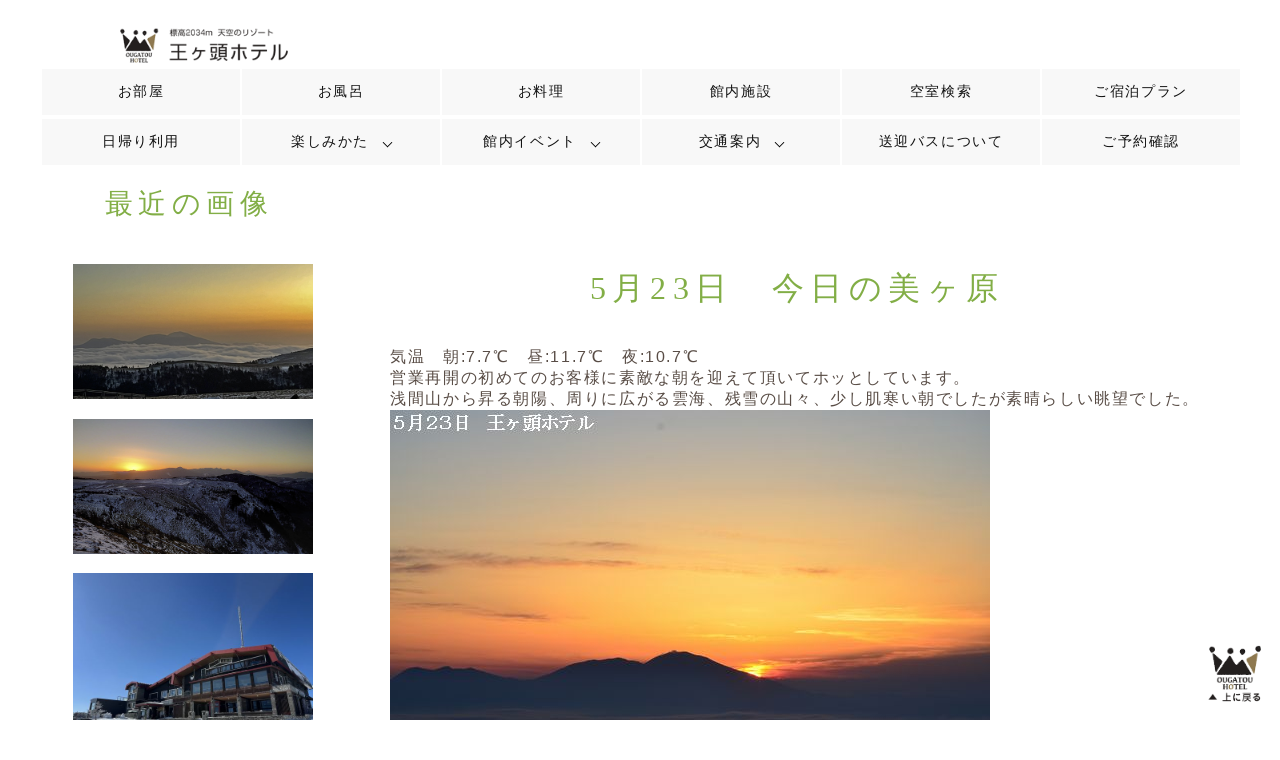

--- FILE ---
content_type: text/html; charset=UTF-8
request_url: https://www.ougatou.jp/photograph/2020/05/23/%EF%BC%95%E6%9C%88%EF%BC%92%EF%BC%93%E6%97%A5%E3%80%80%E4%BB%8A%E6%97%A5%E3%81%AE%E7%BE%8E%E3%83%B6%E5%8E%9F-2/
body_size: 12067
content:
<!DOCTYPE html>
<html lang="ja">

<head>
  <meta charset="UTF-8">
  <meta http-equiv="X-UA-Compatible" content="IE=edge,chrome=1">
  <meta name="viewport" content="width=device-width,initial-scale=1">
  <meta name="format-detection" content="telephone=no">

  <!-- css -->
  <link rel="stylesheet" href="https://www.ougatou.jp/photograph/wp-content/themes/ougatou-blog/shared/css/reset.css">
  <link rel="stylesheet" href="https://www.ougatou.jp/photograph/wp-content/themes/ougatou-blog/shared/css/common.css">
  <link rel="stylesheet" href="https://www.ougatou.jp/photograph/wp-content/themes/ougatou-blog/style-customize.css">

  <!-- web font-->
<link rel="preconnect" href="https://fonts.googleapis.com">
<link rel="preconnect" href="https://fonts.gstatic.com" crossorigin>
<link href="https://fonts.googleapis.com/css2?family=Noto+Serif+JP&display=swap" rel="stylesheet">
<link rel="stylesheet" href="https://fonts.googleapis.com/css2?family=Material+Symbols+Outlined:opsz,wght,FILL,GRAD@20..48,100..700,0..1,-50..200" />
<link href="https://fonts.googleapis.com/css?family=Noto+Sans+JP" rel="stylesheet">


  <!-- css(plugin) -->
  <link rel="stylesheet" href="https://www.ougatou.jp/photograph/wp-content/themes/ougatou-blog/shared/js/lib/slick/slick.css">
  <link rel="stylesheet" href="https://www.ougatou.jp/photograph/wp-content/themes/ougatou-blog/shared/js/lib/slick/slick-theme.css">

  <!-- ogp -->
  <meta property="og:title" content="">
  <meta property="og:type" content="website">
  <meta property="og:description" content="">
  <meta property="og:url" content="">
  <meta property="og:image" content="">

<title>5月23日　今日の美ヶ原 | 毎日更新 スタッフブログ │ 今日の美ヶ原</title>
<meta name='robots' content='max-image-preview:large' />
	<style>img:is([sizes="auto" i], [sizes^="auto," i]) { contain-intrinsic-size: 3000px 1500px }</style>
	<link rel="alternate" type="application/rss+xml" title="毎日更新 スタッフブログ │ 今日の美ヶ原 &raquo; 5月23日　今日の美ヶ原 のコメントのフィード" href="https://www.ougatou.jp/photograph/2020/05/23/%ef%bc%95%e6%9c%88%ef%bc%92%ef%bc%93%e6%97%a5%e3%80%80%e4%bb%8a%e6%97%a5%e3%81%ae%e7%be%8e%e3%83%b6%e5%8e%9f-2/feed/" />
<script type="text/javascript">
/* <![CDATA[ */
window._wpemojiSettings = {"baseUrl":"https:\/\/s.w.org\/images\/core\/emoji\/15.0.3\/72x72\/","ext":".png","svgUrl":"https:\/\/s.w.org\/images\/core\/emoji\/15.0.3\/svg\/","svgExt":".svg","source":{"concatemoji":"https:\/\/www.ougatou.jp\/photograph\/wp-includes\/js\/wp-emoji-release.min.js?ver=6.7.4"}};
/*! This file is auto-generated */
!function(i,n){var o,s,e;function c(e){try{var t={supportTests:e,timestamp:(new Date).valueOf()};sessionStorage.setItem(o,JSON.stringify(t))}catch(e){}}function p(e,t,n){e.clearRect(0,0,e.canvas.width,e.canvas.height),e.fillText(t,0,0);var t=new Uint32Array(e.getImageData(0,0,e.canvas.width,e.canvas.height).data),r=(e.clearRect(0,0,e.canvas.width,e.canvas.height),e.fillText(n,0,0),new Uint32Array(e.getImageData(0,0,e.canvas.width,e.canvas.height).data));return t.every(function(e,t){return e===r[t]})}function u(e,t,n){switch(t){case"flag":return n(e,"\ud83c\udff3\ufe0f\u200d\u26a7\ufe0f","\ud83c\udff3\ufe0f\u200b\u26a7\ufe0f")?!1:!n(e,"\ud83c\uddfa\ud83c\uddf3","\ud83c\uddfa\u200b\ud83c\uddf3")&&!n(e,"\ud83c\udff4\udb40\udc67\udb40\udc62\udb40\udc65\udb40\udc6e\udb40\udc67\udb40\udc7f","\ud83c\udff4\u200b\udb40\udc67\u200b\udb40\udc62\u200b\udb40\udc65\u200b\udb40\udc6e\u200b\udb40\udc67\u200b\udb40\udc7f");case"emoji":return!n(e,"\ud83d\udc26\u200d\u2b1b","\ud83d\udc26\u200b\u2b1b")}return!1}function f(e,t,n){var r="undefined"!=typeof WorkerGlobalScope&&self instanceof WorkerGlobalScope?new OffscreenCanvas(300,150):i.createElement("canvas"),a=r.getContext("2d",{willReadFrequently:!0}),o=(a.textBaseline="top",a.font="600 32px Arial",{});return e.forEach(function(e){o[e]=t(a,e,n)}),o}function t(e){var t=i.createElement("script");t.src=e,t.defer=!0,i.head.appendChild(t)}"undefined"!=typeof Promise&&(o="wpEmojiSettingsSupports",s=["flag","emoji"],n.supports={everything:!0,everythingExceptFlag:!0},e=new Promise(function(e){i.addEventListener("DOMContentLoaded",e,{once:!0})}),new Promise(function(t){var n=function(){try{var e=JSON.parse(sessionStorage.getItem(o));if("object"==typeof e&&"number"==typeof e.timestamp&&(new Date).valueOf()<e.timestamp+604800&&"object"==typeof e.supportTests)return e.supportTests}catch(e){}return null}();if(!n){if("undefined"!=typeof Worker&&"undefined"!=typeof OffscreenCanvas&&"undefined"!=typeof URL&&URL.createObjectURL&&"undefined"!=typeof Blob)try{var e="postMessage("+f.toString()+"("+[JSON.stringify(s),u.toString(),p.toString()].join(",")+"));",r=new Blob([e],{type:"text/javascript"}),a=new Worker(URL.createObjectURL(r),{name:"wpTestEmojiSupports"});return void(a.onmessage=function(e){c(n=e.data),a.terminate(),t(n)})}catch(e){}c(n=f(s,u,p))}t(n)}).then(function(e){for(var t in e)n.supports[t]=e[t],n.supports.everything=n.supports.everything&&n.supports[t],"flag"!==t&&(n.supports.everythingExceptFlag=n.supports.everythingExceptFlag&&n.supports[t]);n.supports.everythingExceptFlag=n.supports.everythingExceptFlag&&!n.supports.flag,n.DOMReady=!1,n.readyCallback=function(){n.DOMReady=!0}}).then(function(){return e}).then(function(){var e;n.supports.everything||(n.readyCallback(),(e=n.source||{}).concatemoji?t(e.concatemoji):e.wpemoji&&e.twemoji&&(t(e.twemoji),t(e.wpemoji)))}))}((window,document),window._wpemojiSettings);
/* ]]> */
</script>
<style id='wp-emoji-styles-inline-css' type='text/css'>

	img.wp-smiley, img.emoji {
		display: inline !important;
		border: none !important;
		box-shadow: none !important;
		height: 1em !important;
		width: 1em !important;
		margin: 0 0.07em !important;
		vertical-align: -0.1em !important;
		background: none !important;
		padding: 0 !important;
	}
</style>
<link rel='stylesheet' id='wp-block-library-css' href='https://www.ougatou.jp/photograph/wp-includes/css/dist/block-library/style.min.css?ver=6.7.4' type='text/css' media='all' />
<style id='wp-block-library-theme-inline-css' type='text/css'>
.wp-block-audio :where(figcaption){color:#555;font-size:13px;text-align:center}.is-dark-theme .wp-block-audio :where(figcaption){color:#ffffffa6}.wp-block-audio{margin:0 0 1em}.wp-block-code{border:1px solid #ccc;border-radius:4px;font-family:Menlo,Consolas,monaco,monospace;padding:.8em 1em}.wp-block-embed :where(figcaption){color:#555;font-size:13px;text-align:center}.is-dark-theme .wp-block-embed :where(figcaption){color:#ffffffa6}.wp-block-embed{margin:0 0 1em}.blocks-gallery-caption{color:#555;font-size:13px;text-align:center}.is-dark-theme .blocks-gallery-caption{color:#ffffffa6}:root :where(.wp-block-image figcaption){color:#555;font-size:13px;text-align:center}.is-dark-theme :root :where(.wp-block-image figcaption){color:#ffffffa6}.wp-block-image{margin:0 0 1em}.wp-block-pullquote{border-bottom:4px solid;border-top:4px solid;color:currentColor;margin-bottom:1.75em}.wp-block-pullquote cite,.wp-block-pullquote footer,.wp-block-pullquote__citation{color:currentColor;font-size:.8125em;font-style:normal;text-transform:uppercase}.wp-block-quote{border-left:.25em solid;margin:0 0 1.75em;padding-left:1em}.wp-block-quote cite,.wp-block-quote footer{color:currentColor;font-size:.8125em;font-style:normal;position:relative}.wp-block-quote:where(.has-text-align-right){border-left:none;border-right:.25em solid;padding-left:0;padding-right:1em}.wp-block-quote:where(.has-text-align-center){border:none;padding-left:0}.wp-block-quote.is-large,.wp-block-quote.is-style-large,.wp-block-quote:where(.is-style-plain){border:none}.wp-block-search .wp-block-search__label{font-weight:700}.wp-block-search__button{border:1px solid #ccc;padding:.375em .625em}:where(.wp-block-group.has-background){padding:1.25em 2.375em}.wp-block-separator.has-css-opacity{opacity:.4}.wp-block-separator{border:none;border-bottom:2px solid;margin-left:auto;margin-right:auto}.wp-block-separator.has-alpha-channel-opacity{opacity:1}.wp-block-separator:not(.is-style-wide):not(.is-style-dots){width:100px}.wp-block-separator.has-background:not(.is-style-dots){border-bottom:none;height:1px}.wp-block-separator.has-background:not(.is-style-wide):not(.is-style-dots){height:2px}.wp-block-table{margin:0 0 1em}.wp-block-table td,.wp-block-table th{word-break:normal}.wp-block-table :where(figcaption){color:#555;font-size:13px;text-align:center}.is-dark-theme .wp-block-table :where(figcaption){color:#ffffffa6}.wp-block-video :where(figcaption){color:#555;font-size:13px;text-align:center}.is-dark-theme .wp-block-video :where(figcaption){color:#ffffffa6}.wp-block-video{margin:0 0 1em}:root :where(.wp-block-template-part.has-background){margin-bottom:0;margin-top:0;padding:1.25em 2.375em}
</style>
<style id='classic-theme-styles-inline-css' type='text/css'>
/*! This file is auto-generated */
.wp-block-button__link{color:#fff;background-color:#32373c;border-radius:9999px;box-shadow:none;text-decoration:none;padding:calc(.667em + 2px) calc(1.333em + 2px);font-size:1.125em}.wp-block-file__button{background:#32373c;color:#fff;text-decoration:none}
</style>
<style id='global-styles-inline-css' type='text/css'>
:root{--wp--preset--aspect-ratio--square: 1;--wp--preset--aspect-ratio--4-3: 4/3;--wp--preset--aspect-ratio--3-4: 3/4;--wp--preset--aspect-ratio--3-2: 3/2;--wp--preset--aspect-ratio--2-3: 2/3;--wp--preset--aspect-ratio--16-9: 16/9;--wp--preset--aspect-ratio--9-16: 9/16;--wp--preset--color--black: #000000;--wp--preset--color--cyan-bluish-gray: #abb8c3;--wp--preset--color--white: #ffffff;--wp--preset--color--pale-pink: #f78da7;--wp--preset--color--vivid-red: #cf2e2e;--wp--preset--color--luminous-vivid-orange: #ff6900;--wp--preset--color--luminous-vivid-amber: #fcb900;--wp--preset--color--light-green-cyan: #7bdcb5;--wp--preset--color--vivid-green-cyan: #00d084;--wp--preset--color--pale-cyan-blue: #8ed1fc;--wp--preset--color--vivid-cyan-blue: #0693e3;--wp--preset--color--vivid-purple: #9b51e0;--wp--preset--gradient--vivid-cyan-blue-to-vivid-purple: linear-gradient(135deg,rgba(6,147,227,1) 0%,rgb(155,81,224) 100%);--wp--preset--gradient--light-green-cyan-to-vivid-green-cyan: linear-gradient(135deg,rgb(122,220,180) 0%,rgb(0,208,130) 100%);--wp--preset--gradient--luminous-vivid-amber-to-luminous-vivid-orange: linear-gradient(135deg,rgba(252,185,0,1) 0%,rgba(255,105,0,1) 100%);--wp--preset--gradient--luminous-vivid-orange-to-vivid-red: linear-gradient(135deg,rgba(255,105,0,1) 0%,rgb(207,46,46) 100%);--wp--preset--gradient--very-light-gray-to-cyan-bluish-gray: linear-gradient(135deg,rgb(238,238,238) 0%,rgb(169,184,195) 100%);--wp--preset--gradient--cool-to-warm-spectrum: linear-gradient(135deg,rgb(74,234,220) 0%,rgb(151,120,209) 20%,rgb(207,42,186) 40%,rgb(238,44,130) 60%,rgb(251,105,98) 80%,rgb(254,248,76) 100%);--wp--preset--gradient--blush-light-purple: linear-gradient(135deg,rgb(255,206,236) 0%,rgb(152,150,240) 100%);--wp--preset--gradient--blush-bordeaux: linear-gradient(135deg,rgb(254,205,165) 0%,rgb(254,45,45) 50%,rgb(107,0,62) 100%);--wp--preset--gradient--luminous-dusk: linear-gradient(135deg,rgb(255,203,112) 0%,rgb(199,81,192) 50%,rgb(65,88,208) 100%);--wp--preset--gradient--pale-ocean: linear-gradient(135deg,rgb(255,245,203) 0%,rgb(182,227,212) 50%,rgb(51,167,181) 100%);--wp--preset--gradient--electric-grass: linear-gradient(135deg,rgb(202,248,128) 0%,rgb(113,206,126) 100%);--wp--preset--gradient--midnight: linear-gradient(135deg,rgb(2,3,129) 0%,rgb(40,116,252) 100%);--wp--preset--font-size--small: 13px;--wp--preset--font-size--medium: 20px;--wp--preset--font-size--large: 36px;--wp--preset--font-size--x-large: 42px;--wp--preset--spacing--20: 0.44rem;--wp--preset--spacing--30: 0.67rem;--wp--preset--spacing--40: 1rem;--wp--preset--spacing--50: 1.5rem;--wp--preset--spacing--60: 2.25rem;--wp--preset--spacing--70: 3.38rem;--wp--preset--spacing--80: 5.06rem;--wp--preset--shadow--natural: 6px 6px 9px rgba(0, 0, 0, 0.2);--wp--preset--shadow--deep: 12px 12px 50px rgba(0, 0, 0, 0.4);--wp--preset--shadow--sharp: 6px 6px 0px rgba(0, 0, 0, 0.2);--wp--preset--shadow--outlined: 6px 6px 0px -3px rgba(255, 255, 255, 1), 6px 6px rgba(0, 0, 0, 1);--wp--preset--shadow--crisp: 6px 6px 0px rgba(0, 0, 0, 1);}:where(.is-layout-flex){gap: 0.5em;}:where(.is-layout-grid){gap: 0.5em;}body .is-layout-flex{display: flex;}.is-layout-flex{flex-wrap: wrap;align-items: center;}.is-layout-flex > :is(*, div){margin: 0;}body .is-layout-grid{display: grid;}.is-layout-grid > :is(*, div){margin: 0;}:where(.wp-block-columns.is-layout-flex){gap: 2em;}:where(.wp-block-columns.is-layout-grid){gap: 2em;}:where(.wp-block-post-template.is-layout-flex){gap: 1.25em;}:where(.wp-block-post-template.is-layout-grid){gap: 1.25em;}.has-black-color{color: var(--wp--preset--color--black) !important;}.has-cyan-bluish-gray-color{color: var(--wp--preset--color--cyan-bluish-gray) !important;}.has-white-color{color: var(--wp--preset--color--white) !important;}.has-pale-pink-color{color: var(--wp--preset--color--pale-pink) !important;}.has-vivid-red-color{color: var(--wp--preset--color--vivid-red) !important;}.has-luminous-vivid-orange-color{color: var(--wp--preset--color--luminous-vivid-orange) !important;}.has-luminous-vivid-amber-color{color: var(--wp--preset--color--luminous-vivid-amber) !important;}.has-light-green-cyan-color{color: var(--wp--preset--color--light-green-cyan) !important;}.has-vivid-green-cyan-color{color: var(--wp--preset--color--vivid-green-cyan) !important;}.has-pale-cyan-blue-color{color: var(--wp--preset--color--pale-cyan-blue) !important;}.has-vivid-cyan-blue-color{color: var(--wp--preset--color--vivid-cyan-blue) !important;}.has-vivid-purple-color{color: var(--wp--preset--color--vivid-purple) !important;}.has-black-background-color{background-color: var(--wp--preset--color--black) !important;}.has-cyan-bluish-gray-background-color{background-color: var(--wp--preset--color--cyan-bluish-gray) !important;}.has-white-background-color{background-color: var(--wp--preset--color--white) !important;}.has-pale-pink-background-color{background-color: var(--wp--preset--color--pale-pink) !important;}.has-vivid-red-background-color{background-color: var(--wp--preset--color--vivid-red) !important;}.has-luminous-vivid-orange-background-color{background-color: var(--wp--preset--color--luminous-vivid-orange) !important;}.has-luminous-vivid-amber-background-color{background-color: var(--wp--preset--color--luminous-vivid-amber) !important;}.has-light-green-cyan-background-color{background-color: var(--wp--preset--color--light-green-cyan) !important;}.has-vivid-green-cyan-background-color{background-color: var(--wp--preset--color--vivid-green-cyan) !important;}.has-pale-cyan-blue-background-color{background-color: var(--wp--preset--color--pale-cyan-blue) !important;}.has-vivid-cyan-blue-background-color{background-color: var(--wp--preset--color--vivid-cyan-blue) !important;}.has-vivid-purple-background-color{background-color: var(--wp--preset--color--vivid-purple) !important;}.has-black-border-color{border-color: var(--wp--preset--color--black) !important;}.has-cyan-bluish-gray-border-color{border-color: var(--wp--preset--color--cyan-bluish-gray) !important;}.has-white-border-color{border-color: var(--wp--preset--color--white) !important;}.has-pale-pink-border-color{border-color: var(--wp--preset--color--pale-pink) !important;}.has-vivid-red-border-color{border-color: var(--wp--preset--color--vivid-red) !important;}.has-luminous-vivid-orange-border-color{border-color: var(--wp--preset--color--luminous-vivid-orange) !important;}.has-luminous-vivid-amber-border-color{border-color: var(--wp--preset--color--luminous-vivid-amber) !important;}.has-light-green-cyan-border-color{border-color: var(--wp--preset--color--light-green-cyan) !important;}.has-vivid-green-cyan-border-color{border-color: var(--wp--preset--color--vivid-green-cyan) !important;}.has-pale-cyan-blue-border-color{border-color: var(--wp--preset--color--pale-cyan-blue) !important;}.has-vivid-cyan-blue-border-color{border-color: var(--wp--preset--color--vivid-cyan-blue) !important;}.has-vivid-purple-border-color{border-color: var(--wp--preset--color--vivid-purple) !important;}.has-vivid-cyan-blue-to-vivid-purple-gradient-background{background: var(--wp--preset--gradient--vivid-cyan-blue-to-vivid-purple) !important;}.has-light-green-cyan-to-vivid-green-cyan-gradient-background{background: var(--wp--preset--gradient--light-green-cyan-to-vivid-green-cyan) !important;}.has-luminous-vivid-amber-to-luminous-vivid-orange-gradient-background{background: var(--wp--preset--gradient--luminous-vivid-amber-to-luminous-vivid-orange) !important;}.has-luminous-vivid-orange-to-vivid-red-gradient-background{background: var(--wp--preset--gradient--luminous-vivid-orange-to-vivid-red) !important;}.has-very-light-gray-to-cyan-bluish-gray-gradient-background{background: var(--wp--preset--gradient--very-light-gray-to-cyan-bluish-gray) !important;}.has-cool-to-warm-spectrum-gradient-background{background: var(--wp--preset--gradient--cool-to-warm-spectrum) !important;}.has-blush-light-purple-gradient-background{background: var(--wp--preset--gradient--blush-light-purple) !important;}.has-blush-bordeaux-gradient-background{background: var(--wp--preset--gradient--blush-bordeaux) !important;}.has-luminous-dusk-gradient-background{background: var(--wp--preset--gradient--luminous-dusk) !important;}.has-pale-ocean-gradient-background{background: var(--wp--preset--gradient--pale-ocean) !important;}.has-electric-grass-gradient-background{background: var(--wp--preset--gradient--electric-grass) !important;}.has-midnight-gradient-background{background: var(--wp--preset--gradient--midnight) !important;}.has-small-font-size{font-size: var(--wp--preset--font-size--small) !important;}.has-medium-font-size{font-size: var(--wp--preset--font-size--medium) !important;}.has-large-font-size{font-size: var(--wp--preset--font-size--large) !important;}.has-x-large-font-size{font-size: var(--wp--preset--font-size--x-large) !important;}
:where(.wp-block-post-template.is-layout-flex){gap: 1.25em;}:where(.wp-block-post-template.is-layout-grid){gap: 1.25em;}
:where(.wp-block-columns.is-layout-flex){gap: 2em;}:where(.wp-block-columns.is-layout-grid){gap: 2em;}
:root :where(.wp-block-pullquote){font-size: 1.5em;line-height: 1.6;}
</style>
<link rel='stylesheet' id='recent-posts-widget-with-thumbnails-public-style-css' href='https://www.ougatou.jp/photograph/wp-content/plugins/recent-posts-widget-with-thumbnails/public.css?ver=7.1.1' type='text/css' media='all' />
<link rel="https://api.w.org/" href="https://www.ougatou.jp/photograph/wp-json/" /><link rel="alternate" title="JSON" type="application/json" href="https://www.ougatou.jp/photograph/wp-json/wp/v2/posts/18905" /><link rel="EditURI" type="application/rsd+xml" title="RSD" href="https://www.ougatou.jp/photograph/xmlrpc.php?rsd" />
<meta name="generator" content="WordPress 6.7.4" />
<link rel="canonical" href="https://www.ougatou.jp/photograph/2020/05/23/%ef%bc%95%e6%9c%88%ef%bc%92%ef%bc%93%e6%97%a5%e3%80%80%e4%bb%8a%e6%97%a5%e3%81%ae%e7%be%8e%e3%83%b6%e5%8e%9f-2/" />
<link rel='shortlink' href='https://www.ougatou.jp/photograph/?p=18905' />
<link rel="alternate" title="oEmbed (JSON)" type="application/json+oembed" href="https://www.ougatou.jp/photograph/wp-json/oembed/1.0/embed?url=https%3A%2F%2Fwww.ougatou.jp%2Fphotograph%2F2020%2F05%2F23%2F%25ef%25bc%2595%25e6%259c%2588%25ef%25bc%2592%25ef%25bc%2593%25e6%2597%25a5%25e3%2580%2580%25e4%25bb%258a%25e6%2597%25a5%25e3%2581%25ae%25e7%25be%258e%25e3%2583%25b6%25e5%258e%259f-2%2F" />
<link rel="alternate" title="oEmbed (XML)" type="text/xml+oembed" href="https://www.ougatou.jp/photograph/wp-json/oembed/1.0/embed?url=https%3A%2F%2Fwww.ougatou.jp%2Fphotograph%2F2020%2F05%2F23%2F%25ef%25bc%2595%25e6%259c%2588%25ef%25bc%2592%25ef%25bc%2593%25e6%2597%25a5%25e3%2580%2580%25e4%25bb%258a%25e6%2597%25a5%25e3%2581%25ae%25e7%25be%258e%25e3%2583%25b6%25e5%258e%259f-2%2F&#038;format=xml" />


 <!-- slick css -->
<link rel="stylesheet" type="text/css" href="https://cdn.jsdelivr.net/npm/slick-carousel@1.8.1/slick/slick.css"/>
<link rel="stylesheet" type="text/css" href="https://cdnjs.cloudflare.com/ajax/libs/slick-carousel/1.9.0/slick-theme.css">

 <!-- slick js -->
<script src="https://code.jquery.com/jquery-3.6.0.min.js"integrity="sha256-/xUj+3OJU5yExlq6GSYGSHk7tPXikynS7ogEvDej/m4=" crossorigin="anonymous"></script>
<script src="https://cdn.jsdelivr.net/npm/slick-carousel@1.8.1/slick/slick.min.js"></script>

<!-- Google tag (gtag.js) official -->
<script async src="https://www.googletagmanager.com/gtag/js?id=G-1V327Q3KE9"></script>
<script>
  window.dataLayer = window.dataLayer || [];
  function gtag(){dataLayer.push(arguments);}
  gtag('js', new Date());

  gtag('config', 'G-1V327Q3KE9');
</script>


<!-- Google tag (gtag.js) 　staffblog -->
<script async src="https://www.googletagmanager.com/gtag/js?id=G-4JQ1KGMH88"></script>
<script>
  window.dataLayer = window.dataLayer || [];
  function gtag(){dataLayer.push(arguments);}
  gtag('js', new Date());

  gtag('config', 'G-4JQ1KGMH88');
</script>
</head>

<body class="post-template-default single single-post postid-18905 single-format-standard">

  <!-- ========================================================================================= -->

  <header class="site-header">

    <div class="site-header-wrapper">

        <div class="site-header-box"> 
           <a href="https://www.ougatou.jp/" /><img src="https://www.ougatou.jp/edit/wp-content/themes/ougatouhotel/images/common/logo.png" alt="王ヶ頭ホテル" class="img_logo"></a>
        </div>

        <div class="site-header-box2">
            <a class="site-header-toggle" href="javascript:;">
            <span></span>
            <span></span>
            <span></span>
            </a>
            <nav class="site-header-nav">

<div class="visible_pc">


<ul class="menu">


<li class="menu__none">
        <a href="https://www.ougatou.jp/room/">お部屋</a>
</li>

<li class="menu__none">
        <a href="https://www.ougatou.jp/spa/">お風呂</a>
</li>

<li class="menu__none">
        <a href="https://www.ougatou.jp/cuisine/">お料理</a>
</li>

<li class="menu__none">
        <a href="https://www.ougatou.jp/facility/">館内施設</a>
</li>

<li class="menu__none">
        <a href="https://www.ougatou.jp/booking/step1?gid=9&date_tba=1&view=plan">空室検索</a>
</li>

<li class="menu__none">
        <a href="https://www.ougatou.jp/plan/">ご宿泊プラン</a>
</li>


</ul>

                
<ul class="menu">





<li class="menu__none">
        <a href="https://www.ougatou.jp/cafe2034/">日帰り利用</a>
</li>


<li class="menu__single">
        <a href="https://www.ougatou.jp/style_summer/" class="init-bottom">楽しみかた</a>
        <ul class="menu__second-level">
            <li><a href="/edit1/amenity/">基本サービス</a></li>
            <li><a href="https://www.ougatou.jp/kanko/season/">美ヶ原の四季</a></li>
            <li><a href="https://www.ougatou.jp/style_summer/">夏の楽しみ方</a></li>
            <li><a href="https://www.ougatou.jp/style_winter/">冬の楽しみ方</a></li>
            <li><a href="https://www.ougatou.jp/mountain/">山頂からの眺望</a></li>
            <li><a href="https://www.ougatou.jp/season#clothes">服装のご案内</a></li>
            

        </ul>
 </li>


<li class="menu__single">
        <a href="https://www.ougatou.jp/event" class="init-bottom">館内イベント</a>
        <ul class="menu__second-level">
            <li><a href="https://www.ougatou.jp/event#ougahana">王ケ鼻ツアー</a></li>
            <li><a href="https://www.ougatou.jp/event#ohana">お花のしぜん教室</a></li>
            <li><a href="https://www.ougatou.jp/event#hoshizora">星空観察会</a></li>
            <li><a href="https://www.ougatou.jp/event#snowmobile">雪上車体験</a></li>
        </ul>
 </li>



<li class="menu__single">
        <a href="https://www.ougatou.jp/access/" class="init-bottom">交通案内</a>
        <ul class="menu__second-level">
            <li><a href="https://www.ougatou.jp/access/access-summer/">夏の交通案内</a></li>
            <li><a href="https://www.ougatou.jp/access/access-winter/">冬の交通案内</a></li>
        </ul>
 </li>


 <li class="menu__none">
        <a href="https://www.ougatou.jp/access#shuttlebus">送迎バスについて</a>
</li>


<li class="menu__none">
        <a href="https://www.ougatou.jp/booking/home" target="_blank">ご予約確認</a>
</li>


 <!--    <li class="menu__none">
        <a href="#">宿泊予約</a>
    </li> -->


<!-- 
<li class="menu__mega">
        <a href="https://www.ougatou.jp/edit1/facility/" class="init-bottom">館内施設</a>
        <ul class="menu__second-level">

        <li><a href="#">カフェ</a></li>
        <li><a href="#">エステサロン</a></li>
        </ul>
</li> -->









</ul>
                
                
</div>
                
                
                
                
                
                
                
<div class="visible_mobile">
<div class="box_spgm">


<p><a href="https://www.ougatou.jp/booking/step1?gid=9&date_tba=1&view=plan" class="btn_basic_spr">ご予定日の空室検索はこちら</a></p>


<p class="mt_st3"><a href="https://www.ougatou.jp/cafe2034/" rel="noopener" ><img decoding="async" src="https://www.ougatou.jp/edit1/imgs/index1/bn_day.jpg" class="img_9c"></a></p>
<!-- summe rversion -->
<p class="mt_st2"><a href="https://www.ougatou.jp/style_summer/" rel="noopener" ><img decoding="async" src="https://www.ougatou.jp/edit1/imgs/index1/bn_summer.jpg" class="img_9c"></a></p>
<!-- winter rversion -->
<p class="mt_st2"><a href="https://www.ougatou.jp/style_winter/" rel="noopener" ><img decoding="async" src="https://www.ougatou.jp/edit1/imgs/index1/bn_winter.jpg" class="img_9c"></a></p>
</div>






<div class="row_spgm">
    <div class="spgm_50">
    <a href="https://www.ougatou.jp/room/" ><img src="https://www.ougatou.jp/edit1/wp-content/themes/ougatouhotel/images/gm/bed.jpg">お部屋</a>
    </div>
    <div class="spgm_50">
    <a href="https://www.ougatou.jp/spa/" ><img src="https://www.ougatou.jp/edit1/wp-content/themes/ougatouhotel/images/gm/onsen.jpg">お風呂</a>
    </div>

    <div class="spgm_50">
    <a href="https://www.ougatou.jp/cuisine/" ><img src="https://www.ougatou.jp/edit1/wp-content/themes/ougatouhotel/images/gm/ryori.jpg">お料理</a>
    </div>
    <div class="spgm_50">
		<a href="https://www.ougatou.jp/facility/" ><img src="https://www.ougatou.jp/edit1/wp-content/themes/ougatouhotel/images/gm/terrace1.jpg">館内案内</a>
    </div>
    <div class="spgm_50">
		<a href="https://www.ougatou.jp/event/" ><img src="https://www.ougatou.jp/edit1/wp-content/themes/ougatouhotel/images/gm/event.jpg">館内イベント</a>
    </div>
    <div class="spgm_50">
		<a href="https://www.ougatou.jp/amenity" ><img src="https://www.ougatou.jp/edit1/wp-content/themes/ougatouhotel/images/gm/service.jpg">基本サービス</a>
    </div>

    <div class="spgm_100">
    <a href="https://www.ougatou.jp/access/" ><img src="https://www.ougatou.jp/edit1/wp-content/themes/ougatouhotel/images/gm/access.jpg">交通のご案内</a>
    </div>

    <div class="spgm_50">
    <a href="https://www.ougatou.jp/access/access-summer/" ><img src="https://www.ougatou.jp/edit1/wp-content/themes/ougatouhotel/images/gm/access_s.jpg">夏の交通案内</a>
    </div>
    <div class="spgm_50">
		<a href="https://www.ougatou.jp/access/access-winter/" ><img src="https://www.ougatou.jp/edit1/wp-content/themes/ougatouhotel/images/gm/access_w.jpg">冬の交通案内</a>
    </div>
    <div class="spgm_100">
    <a href="https://www.ougatou.jp/access#shuttlebus" ><img src="https://www.ougatou.jp/edit1/wp-content/themes/ougatouhotel/images/gm/bus.jpg">送迎バスの予約について</a>
    </div>
    <div class="spgm_100">
    <a href="https://www.ougatou.jp/edit1/season/#clothes" ><img src="https://www.ougatou.jp/edit1/wp-content/themes/ougatouhotel/images/gm/clothes.jpg">服装について</a>
    </div>
</div>

<div class="box_spgm">
<ul>
<li><a href="https://www.ougatou.jp/photograph/">今日の美ヶ原</a></li>
<li><a href="https://www.ougatou.jp/event/">無料イベント</a></li>
<li><a href="https://www.ougatou.jp/kanko/">周辺観光</a></li>
<li><a href="https://www.ougatou.jp/mountain/">山頂からの眺望</a></li>

<li><a href="https://www.ougatou.jp/plan#reservation">ご予約について</a></li>

<li><a href="https://www.ougatou.jp/booking/home">予約確認・キャンセル</a>　</li>
<li><a href="https://www.ougatou.jp/pamphlet-service/">各種パンフレット</a></li>
<li><a href="javascript:void(0);" class="talkappi-faq-icon">よくあるご質問</a></li>

<li><a href="https://www.ougatou.jp/wi-fi/">Wi-Fiのご利用</a></li>
<li><a href="https://www.ougatou.jp/season/">美ヶ原の四季</a></li>
<li><a href="https://www.ougatou.jp/privacy/">個人情報保護ポリシー</a></li>

<li><a href="https://www.ougatou.jp/clause/">宿泊約款</a></li>
</ul>

<!-- お問い合わせ先-->
<div class="box_contact mt_st6">
<p class="font_telephone1">ご予約・お問合せ</p>
<p class="font_telephone"><a href="tel:0263508765">0263-50-8765</a></p>
受付時間：10:00~19:00　<br class="visible_mobile">定休日:毎週 日・月曜日 <span class="font_telephone2">＊毎月1日は除く</span><br class="visible_mobile">12月31日・1月1〜3日
</div>
<!-- /お問い合わせ先 -->

</div>

</div>

            </nav>

        </div>

    </div>

  </header>

  <!-- <div class="sub-mainVisual">
    <div class="sub-mainVisual-cnt">
    
    </div>
  </div>sub-mainVisual -->

<div class="blog1">
<div class="row_wst1_r">

<div class="col_blogside">   

            <aside class="contents-column-sidebar">
              
<ul class="site-sidebar">

<!-- ウィジェット表示 -->
  <ul class="sidebar">
    <li id="recent-posts-widget-with-thumbnails-2" class="widget recent-posts-widget-with-thumbnails">
<div id="rpwwt-recent-posts-widget-with-thumbnails-2" class="rpwwt-widget">
<h2 class="widgettitle">最近の画像</h2>

	<ul>
		<li><a href="https://www.ougatou.jp/photograph/2026/01/18/1%e6%9c%8818%e6%97%a5%e3%80%80%e7%a9%ba%e3%81%af%e7%9c%9f%e3%81%a3%e9%9d%92%e3%81%aa%e5%86%ac%e6%99%b4%e3%82%8c%e3%81%a7%e3%81%99%e3%81%8c%e3%80%81%e9%81%a0%e3%81%8f%e3%81%ae%e5%b1%b1%e3%81%af/"><img width="133" height="75" src="https://www.ougatou.jp/photograph/wp-content/uploads/2026/01/S__83083279.jpg" class="attachment-240x75 size-240x75 wp-post-image" alt="" decoding="async" srcset="https://www.ougatou.jp/photograph/wp-content/uploads/2026/01/S__83083279.jpg 600w, https://www.ougatou.jp/photograph/wp-content/uploads/2026/01/S__83083279-300x169.jpg 300w" sizes="(max-width: 133px) 100vw, 133px" /></a></li>
		<li><a href="https://www.ougatou.jp/photograph/2026/01/17/1%e6%9c%8817%e6%97%a5%e3%80%80%e4%bb%8a%e6%97%a5%e3%81%ae%e7%be%8e%e3%83%b6%e5%8e%9f-5/"><img width="133" height="75" src="https://www.ougatou.jp/photograph/wp-content/uploads/2026/01/228556.jpg" class="attachment-240x75 size-240x75 wp-post-image" alt="" decoding="async" srcset="https://www.ougatou.jp/photograph/wp-content/uploads/2026/01/228556.jpg 600w, https://www.ougatou.jp/photograph/wp-content/uploads/2026/01/228556-300x169.jpg 300w" sizes="(max-width: 133px) 100vw, 133px" /></a></li>
		<li><a href="https://www.ougatou.jp/photograph/2026/01/16/1%e6%9c%8816%e6%97%a5%e3%80%80%e6%b0%97%e6%b8%a9%e3%81%8c%e9%ab%98%e3%81%8f%e6%9a%96%e3%81%8b%e3%81%8f%e6%84%9f%e3%81%98%e3%82%8b%e6%97%a5/"><img width="100" height="75" src="https://www.ougatou.jp/photograph/wp-content/uploads/2026/01/IMG_6031.jpg" class="attachment-240x75 size-240x75 wp-post-image" alt="" decoding="async" srcset="https://www.ougatou.jp/photograph/wp-content/uploads/2026/01/IMG_6031.jpg 600w, https://www.ougatou.jp/photograph/wp-content/uploads/2026/01/IMG_6031-300x225.jpg 300w" sizes="(max-width: 100px) 100vw, 100px" /></a></li>
		<li><a href="https://www.ougatou.jp/photograph/2026/01/15/1%e6%9c%8815%e6%97%a5%e3%80%80%e5%8d%88%e5%be%8c%e3%81%af%e5%b0%91%e3%81%97%e9%9b%aa%e3%81%8c%e9%99%8d%e3%82%8a%e3%81%be%e3%81%97%e3%81%9f%ef%bd%9e%e2%9b%84/"><img width="113" height="75" src="https://www.ougatou.jp/photograph/wp-content/uploads/2026/01/BASK8780.jpg" class="attachment-240x75 size-240x75 wp-post-image" alt="" decoding="async" srcset="https://www.ougatou.jp/photograph/wp-content/uploads/2026/01/BASK8780.jpg 600w, https://www.ougatou.jp/photograph/wp-content/uploads/2026/01/BASK8780-300x200.jpg 300w" sizes="(max-width: 113px) 100vw, 113px" /></a></li>
		<li><a href="https://www.ougatou.jp/photograph/2026/01/14/1%e6%9c%8814%e6%97%a5%e3%80%80%e9%9d%92%e7%a9%ba%e3%81%a8%e5%a4%95%e6%97%a5/"><img width="100" height="75" src="https://www.ougatou.jp/photograph/wp-content/uploads/2026/01/IMG_5970-rotated.jpg" class="attachment-240x75 size-240x75 wp-post-image" alt="" decoding="async" srcset="https://www.ougatou.jp/photograph/wp-content/uploads/2026/01/IMG_5970-rotated.jpg 600w, https://www.ougatou.jp/photograph/wp-content/uploads/2026/01/IMG_5970-300x225.jpg 300w" sizes="(max-width: 100px) 100vw, 100px" /></a></li>
	</ul>
</div><!-- .rpwwt-widget -->
</li>
  </ul>
　
<!-- ここまでウィジェット表示 -->


  <!-- ▼ここから最新投稿 -->
      <li class="widget widget_block">
      <h3>最新の投稿</h3>
    </li>
    <li class="widget widget_block widget_recent_entries">
      <ul class="wp-block-latest-posts__list wp-block-latest-posts sidebar-post-lists">
                  <li class="sidebar-post-list">
            <a class="sidebar-post-link" href="https://www.ougatou.jp/photograph/2026/01/18/1%e6%9c%8818%e6%97%a5%e3%80%80%e7%a9%ba%e3%81%af%e7%9c%9f%e3%81%a3%e9%9d%92%e3%81%aa%e5%86%ac%e6%99%b4%e3%82%8c%e3%81%a7%e3%81%99%e3%81%8c%e3%80%81%e9%81%a0%e3%81%8f%e3%81%ae%e5%b1%b1%e3%81%af/">
              <span class="sidebar-post-thumb">
                <img src="https://www.ougatou.jp/photograph/wp-content/uploads/2026/01/S__83083279.jpg" alt="">
              </span>
              <span class="sidebar-post-body">
                
                1月18日　空は真っ青な冬晴れですが、遠くの山は霞んでしまいました。              </span>
            </a>
          </li>
                  <li class="sidebar-post-list">
            <a class="sidebar-post-link" href="https://www.ougatou.jp/photograph/2026/01/17/1%e6%9c%8817%e6%97%a5%e3%80%80%e4%bb%8a%e6%97%a5%e3%81%ae%e7%be%8e%e3%83%b6%e5%8e%9f-5/">
              <span class="sidebar-post-thumb">
                <img src="https://www.ougatou.jp/photograph/wp-content/uploads/2026/01/228556.jpg" alt="">
              </span>
              <span class="sidebar-post-body">
                
                1月17日　気温は0℃近くまで上がり、暖かめの寒さ？！              </span>
            </a>
          </li>
                  <li class="sidebar-post-list">
            <a class="sidebar-post-link" href="https://www.ougatou.jp/photograph/2026/01/16/1%e6%9c%8816%e6%97%a5%e3%80%80%e6%b0%97%e6%b8%a9%e3%81%8c%e9%ab%98%e3%81%8f%e6%9a%96%e3%81%8b%e3%81%8f%e6%84%9f%e3%81%98%e3%82%8b%e6%97%a5/">
              <span class="sidebar-post-thumb">
                <img src="https://www.ougatou.jp/photograph/wp-content/uploads/2026/01/IMG_6031.jpg" alt="">
              </span>
              <span class="sidebar-post-body">
                
                1月16日　気温が高く暖かく感じる日              </span>
            </a>
          </li>
                  <li class="sidebar-post-list">
            <a class="sidebar-post-link" href="https://www.ougatou.jp/photograph/2026/01/15/1%e6%9c%8815%e6%97%a5%e3%80%80%e5%8d%88%e5%be%8c%e3%81%af%e5%b0%91%e3%81%97%e9%9b%aa%e3%81%8c%e9%99%8d%e3%82%8a%e3%81%be%e3%81%97%e3%81%9f%ef%bd%9e%e2%9b%84/">
              <span class="sidebar-post-thumb">
                <img src="https://www.ougatou.jp/photograph/wp-content/uploads/2026/01/BASK8780.jpg" alt="">
              </span>
              <span class="sidebar-post-body">
                
                1月15日　午後は少し雪が降りました～&#x26c4;              </span>
            </a>
          </li>
                  <li class="sidebar-post-list">
            <a class="sidebar-post-link" href="https://www.ougatou.jp/photograph/2026/01/14/1%e6%9c%8814%e6%97%a5%e3%80%80%e9%9d%92%e7%a9%ba%e3%81%a8%e5%a4%95%e6%97%a5/">
              <span class="sidebar-post-thumb">
                <img src="https://www.ougatou.jp/photograph/wp-content/uploads/2026/01/IMG_5970-rotated.jpg" alt="">
              </span>
              <span class="sidebar-post-body">
                
                1月14日　青空と夕日              </span>
            </a>
          </li>
              </ul>
    </li>
    <!-- ▲ここまで最新投稿 -->


  <li class="widget widget_block">
  <h3>過去の記事</h3>
  	<li><a href='https://www.ougatou.jp/photograph/2026/01/'>2026年1月</a></li>
	<li><a href='https://www.ougatou.jp/photograph/2025/12/'>2025年12月</a></li>
	<li><a href='https://www.ougatou.jp/photograph/2025/11/'>2025年11月</a></li>
	<li><a href='https://www.ougatou.jp/photograph/2025/10/'>2025年10月</a></li>
	<li><a href='https://www.ougatou.jp/photograph/2025/09/'>2025年9月</a></li>
	<li><a href='https://www.ougatou.jp/photograph/2025/08/'>2025年8月</a></li>
	<li><a href='https://www.ougatou.jp/photograph/2025/07/'>2025年7月</a></li>
	<li><a href='https://www.ougatou.jp/photograph/2025/06/'>2025年6月</a></li>
	<li><a href='https://www.ougatou.jp/photograph/2025/05/'>2025年5月</a></li>
	<li><a href='https://www.ougatou.jp/photograph/2025/04/'>2025年4月</a></li>
	<li><a href='https://www.ougatou.jp/photograph/2025/03/'>2025年3月</a></li>
	<li><a href='https://www.ougatou.jp/photograph/2025/02/'>2025年2月</a></li>
</li>

  <!-- ▼ここから年度毎 -->
<li class="widget widget_block">
<h3>年別一覧</h3>
  	<li><a href='https://www.ougatou.jp/photograph/2026/'>2026</a></li>
	<li><a href='https://www.ougatou.jp/photograph/2025/'>2025</a></li>
	<li><a href='https://www.ougatou.jp/photograph/2024/'>2024</a></li>
	<li><a href='https://www.ougatou.jp/photograph/2023/'>2023</a></li>
	<li><a href='https://www.ougatou.jp/photograph/2022/'>2022</a></li>
	<li><a href='https://www.ougatou.jp/photograph/2021/'>2021</a></li>
	<li><a href='https://www.ougatou.jp/photograph/2020/'>2020</a></li>
	<li><a href='https://www.ougatou.jp/photograph/2019/'>2019</a></li>
	<li><a href='https://www.ougatou.jp/photograph/2018/'>2018</a></li>
	<li><a href='https://www.ougatou.jp/photograph/2017/'>2017</a></li>
	<li><a href='https://www.ougatou.jp/photograph/2016/'>2016</a></li>
	<li><a href='https://www.ougatou.jp/photograph/2015/'>2015</a></li>
	<li><a href='https://www.ougatou.jp/photograph/2014/'>2014</a></li>
	<li><a href='https://www.ougatou.jp/photograph/2013/'>2013</a></li>
	<li><a href='https://www.ougatou.jp/photograph/2012/'>2012</a></li>
</li>
  <!-- ▲ここまで年度毎 -->

</ul>            </aside>

        </section>
        </div> 


<div class="col_contents">
        <section class="contents-column column-2">
            <div class="contents-column-body">
              
							<h2 class="mt_st2">5月23日　今日の美ヶ原</h2>
              


              
              <div class="post-area">
                <p>気温　朝:7.7℃　昼:11.7℃　夜:10.7℃</p>
<p>営業再開の初めてのお客様に素敵な朝を迎えて頂いてホッとしています。</p>
<p>浅間山から昇る朝陽、周りに広がる雲海、残雪の山々、少し肌寒い朝でしたが素晴らしい眺望でした。</p>
<p><img fetchpriority="high" decoding="async" width="600" height="397" class="alignnone size-full wp-image-18906" src="https://www.ougatou.jp/photograph/wp-content/uploads/2020/05/DSC_0175.jpg" alt="" srcset="https://www.ougatou.jp/photograph/wp-content/uploads/2020/05/DSC_0175.jpg 600w, https://www.ougatou.jp/photograph/wp-content/uploads/2020/05/DSC_0175-300x199.jpg 300w" sizes="(max-width: 600px) 100vw, 600px" /></p>
<p>日の出前の浅間山</p>
<p><img decoding="async" width="600" height="397" class="alignnone size-full wp-image-18907" src="https://www.ougatou.jp/photograph/wp-content/uploads/2020/05/DSC_0187.jpg" alt="" srcset="https://www.ougatou.jp/photograph/wp-content/uploads/2020/05/DSC_0187.jpg 600w, https://www.ougatou.jp/photograph/wp-content/uploads/2020/05/DSC_0187-300x199.jpg 300w" sizes="(max-width: 600px) 100vw, 600px" /></p>
<p>ご来光</p>
<p><img decoding="async" width="600" height="397" class="alignnone size-full wp-image-18908" src="https://www.ougatou.jp/photograph/wp-content/uploads/2020/05/DSC_0177.jpg" alt="" srcset="https://www.ougatou.jp/photograph/wp-content/uploads/2020/05/DSC_0177.jpg 600w, https://www.ougatou.jp/photograph/wp-content/uploads/2020/05/DSC_0177-300x199.jpg 300w" sizes="(max-width: 600px) 100vw, 600px" /></p>
<p>テラスで日の出を待つお客様</p>
<p><img loading="lazy" decoding="async" width="600" height="397" class="alignnone size-full wp-image-18909" src="https://www.ougatou.jp/photograph/wp-content/uploads/2020/05/DSC_0193.jpg" alt="" srcset="https://www.ougatou.jp/photograph/wp-content/uploads/2020/05/DSC_0193.jpg 600w, https://www.ougatou.jp/photograph/wp-content/uploads/2020/05/DSC_0193-300x199.jpg 300w" sizes="auto, (max-width: 600px) 100vw, 600px" /></p>
<p>残雪の乗鞍岳と松本平に広がる雲海</p>
              </div>

              
              
<!--- ページ送り テスト --->
		  
<div id="prev_next" class="clearfix">  
<a href="https://www.ougatou.jp/photograph/2020/05/22/5%e6%9c%8822%e6%97%a5%e3%80%80%e4%bb%8a%e6%97%a5%e3%81%ae%e7%be%8e%e3%83%b6%e5%8e%9f-4/" title="5月22日　今日の美ヶ原" id="prev" class="clearfix">
<div id="prev_title">PREV</div>
<img width="100" height="100" src="https://www.ougatou.jp/photograph/wp-content/uploads/2020/05/DSC_0134-125x125.jpg" class="attachment-100x100 size-100x100 wp-post-image" alt="" decoding="async" loading="lazy" srcset="https://www.ougatou.jp/photograph/wp-content/uploads/2020/05/DSC_0134-125x125.jpg 125w, https://www.ougatou.jp/photograph/wp-content/uploads/2020/05/DSC_0134-150x150.jpg 150w" sizes="auto, (max-width: 100px) 100vw, 100px" />
<p>5月22日　今日の美ヶ原</p></a><a href="https://www.ougatou.jp/photograph/2020/05/24/%ef%bc%95%e6%9c%88%ef%bc%92%ef%bc%94%e6%97%a5%e3%80%80%e4%bb%8a%e6%97%a5%e3%81%ae%e7%be%8e%e3%83%b6%e5%8e%9f-3/" title="5月24日　今日の美ヶ原" id="next" class="clearfix">  
<div id="next_title">NEXT</div>
<img width="100" height="100" src="https://www.ougatou.jp/photograph/wp-content/uploads/2020/05/DSC_0221-125x125.jpg" class="attachment-100x100 size-100x100 wp-post-image" alt="" decoding="async" loading="lazy" srcset="https://www.ougatou.jp/photograph/wp-content/uploads/2020/05/DSC_0221-125x125.jpg 125w, https://www.ougatou.jp/photograph/wp-content/uploads/2020/05/DSC_0221-150x150.jpg 150w" sizes="auto, (max-width: 100px) 100vw, 100px" />
<p>5月24日　今日の美ヶ原</p></a>
  </div>
<!--- ページ送り テスト --->
</div>
</div>





      </div><!-- main-contents -->

  </div><!-- wrapper -->

  <footer class="site-footer" id="footer">

    <div class="scroll-top">
    <button id="scroll-top"></button>
    </div>

    

    <div class="site-footer-btm">
      <div class="site-footer-btm-body">
      <!-- ここからfootercontents -->
        <div class="fnav">

        <div class="row_cont_st3 mt_st2">
<div class="row_wst1">

        <div class="col_40">
<img src="https://www.ougatou.jp/edit/wp-content/themes/ougatouhotel/images/common/logo.png">
        </div>
        <div class="col_60">
          電話予約センター<br>
          <p class="ml_st1">
          電話番号：<span class="font_130">0263-50-8765</span><br>
          受付時間：10:00~19:00<p>
          <p class="mt_st1 ml_st1"><strong>定休日 </strong><br>毎週 日・月曜日 12月31日 1月1〜3日
          </p>
        </div>
</div>
 <div class="visible_pc ">


<div class="row_cont_st3 mt_st2 mb_st6 font_80 text_center">
<ul class="f_nav">
    <li><a href="https://www.ougatou.jp/plan/">ご宿泊</a></li>
    <li><a href="https://www.ougatou.jp/cafe2034/">日帰り</a></li>
    <li><a href="https://www.ougatou.jp//cuisine/">お料理</a></li>
    <li><a href="https://www.ougatou.jp/spa/">お風呂</a></li>
    <li><a href="https://www.ougatou.jp/facility/">館内施設</a></li>
    <li><a href="https://www.ougatou.jp/event/">イベント</a></li>
    <li><a href="https://www.ougatou.jp/access/">アクセス</a></li>
</ul>
</div>



        
      </div>
      </div>
        <!--　copyright　-->
     
      <div class="site-footer-btm-copy">
        <div class="site-footer-btm-copy">
					© 王ヶ頭ホテル 1998 - 2026				</div>
      </div>
    </div>

  </footer>

<!-- ========================================================================================= -->

<!-- javascript -->
<script src="https://www.ougatou.jp/photograph/wp-content/themes/ougatou-blog/shared/js/lib/jquery.js"></script>
<script src="https://www.ougatou.jp/photograph/wp-content/themes/ougatou-blog/shared/js/common.js"></script>
<script type="text/javascript">
  $(function() {

  });
</script>

<!-- javascript(plugin) -->
<script src="https://www.ougatou.jp/photograph/wp-content/themes/ougatou-blog/shared/js/lib/slick/slick.min.js"></script>
<script type="text/javascript">
  $(function() {

    //slick
    $('.top-mainVisual-body').slick({
      slidesToShow: 1,
      autoplay: true,
      autoplaySpeed: 3000,
      infinite: true,
      dots: true,
      responsive: [{
        settings: {
        }
      }]
    });

    //プラグイン名

  });
</script>




<!-- slick -->
<script>
$(document).ready(function() {
  $('.slider').slick({
    centerMode: true,
    centerPadding: '5%',
    dots: false,
    autoplay: true,
    autoplaySpeed: 1500,
    speed: 1500,
    focusOnSelect: false,
    infinite: true,
    touchMove: true
  });
});
</script> 


<script> 
document.addEventListener('DOMContentLoaded', () => {
  const details = document.querySelectorAll('.details');

  details.forEach(element => {
    const summary = element.querySelector('.details__summary');
    const content = element.querySelector('.details__content');

    summary.addEventListener('click', e => {
      e.preventDefault();
      if (element.open) {
        const openDetails = content.animate(
          {
            opacity: [1, 0],
            height: [content.offsetHeight + 'px', 0],
          },
          {
            duration: 360,
            easing: 'ease-out',
          }
        );
        openDetails.onfinish = () => {
          element.removeAttribute('open');
        }
      } else {
        element.setAttribute('open', 'true');
        const openDetails = content.animate(
          {
            opacity: [0, 1],
            height: [0, content.offsetHeight + 'px'],
          },
          {
            duration: 360,
            easing: 'ease-out',
          }
        );
      }
    });
  });
});
</script>

<!-- talkappi -->
<script src="https://bot.talkappi.com/assets/talkappi/talkappi.js" defer="defer" id="talkappi-chat" fid="ougatou-hp"></script>
<script src="https://bot.talkappi.com/assets/talkappi/talkappi-faq.js" defer="defer" id="talkappi-faq-js" fid="ougatou-qa"></script>

</body>
</html>


--- FILE ---
content_type: text/css
request_url: https://www.ougatou.jp/photograph/wp-content/themes/ougatou-blog/shared/css/reset.css
body_size: 960
content:
@charset "UTF-8";

/*===================================================================
  リセット
===================================================================*/
html {
  -ms-text-size-adjust: 100%;
  -webkit-text-size-adjust: 100%;
  font-size: 62.5%; }

body, div, span, iframe,
h1, h2, h3, h4, h5, h6, p, blockquote, pre,
a, address, big, cite, code,
em, img, q, s, small, strong,
b, u, i, center,
dl, dt, dd, ol, ul, li,
fieldset, form, label,
table, caption, tbody, tfoot, thead, tr, th, td,
article, aside, details, figcaption, figure,
footer, header, main, menu, nav, section, summary,
time, mark, audio, video,
form, input, button, textarea, select {
  margin: 0;
  padding: 0;
  font-size: inherit;
  -webkit-box-sizing: border-box;
  box-sizing: border-box; }

article, aside, details, figcaption, figure, footer, header, main, menu, nav, section, summary {
  display: block; }

audio, canvas, progress, video {
  display: inline-block; }

audio:not([controls]) {
  display: none;
  height: 0; }

ol, ul {
  list-style: none; }

table {
  border-collapse: collapse;
  border-spacing: 0; }

img {
  max-width: 100%;
  vertical-align: bottom;
  border-style: none; }

svg:not(:root) {
  overflow: hidden; }

a {
  background-color: transparent; }

a:active,
a:hover {
  outline-width: 0; }

b, strong {
  font-weight: inherit;
  font-weight: bolder; }

hr {
  -webkit-box-sizing: content-box;
          box-sizing: content-box;
  height: 0;
  overflow: visible; }

button, input, select, textarea {
  font: inherit;
  margin: 0; }

button, input, select {
  overflow: visible; }

button, select {
  text-transform: none; }

button, [type="button"], [type="reset"], [type="submit"] {
  cursor: pointer; }

[disabled] {
  cursor: default; }

button, html [type="button"],
[type="reset"], [type="submit"] {
  -webkit-appearance: button; }

button::-moz-focus-inner,
input::-moz-focus-inner {
  border: 0;
  padding: 0; }

button:-moz-focusring,
input:-moz-focusring {
  outline: 1px dotted ButtonText; }

textarea {
  overflow: auto; }

[type="checkbox"], [type="radio"] {
  -webkit-box-sizing: border-box;
          box-sizing: border-box;
  padding: 0; }

[type="number"]::-webkit-inner-spin-button,
[type="number"]::-webkit-outer-spin-button {
  height: auto; }

[type="search"] {
  -webkit-appearance: textfield; }

[type="search"]::-webkit-search-cancel-button,
[type="search"]::-webkit-search-decoration {
  -webkit-appearance: none; }

blockquote, q {
  quotes: none; }

blockquote:before, blockquote:after,
q:before, q:after {
  content: '';
  content: none; }
  

--- FILE ---
content_type: text/css
request_url: https://www.ougatou.jp/photograph/wp-content/themes/ougatou-blog/shared/css/common.css
body_size: 7804
content:
@charset "UTF-8";
/*===================================================================
  start up reset
===================================================================*/
body {
  background: transparent;
  color: inherit;
  font-family: "Times New Roman", Serif;
  font-weight: normal;
  line-height: normal;
}

h1, h2, h3, h4, h5 {
  font-weight: bold;
}

a, a img, button, [type="button"], [type="reset"], [type="submit"] {
  -webkit-transition: .2s;
  transition: .2s;
  color: #eb8a44;
}

a:visited {
  color: #eb8a44;
}

a:hover {
  color: #4cb5f5;
}

html { /*scrollの設定*/
  scroll-behavior: smooth;
}


/*===================================================================
	基本設定
===================================================================*/
body {
  font-family: -apple-system, BlinkMacSystemFont, "Helvetica Neue", YuGothic, "ヒラギノ角ゴ ProN W3", Hiragino Kaku Gothic ProN, Arial, "メイリオ", Meiryo, sans-serif;
  position: relative;
  font-size: 16px;
  color: #594D46;
  overflow-x: hidden;
}



/*===================================================================
  基本リンク
===================================================================*/
a {
  color: #eb8a44;
  text-decoration: none;
}

a:hover {
  opacity: 0.5;
}

a img {
  -webkit-transition: opacity 0.15s ease-out;
  transition: opacity 0.15s ease-out;
}

a img:hover {
  opacity: 0.5;
}

/*===================================================================
	メイン
===================================================================*/
.wrapper {
  width: 100%;
  max-width: 1024px;
  margin: 0 auto;
  padding: 0 12px;
}

@media screen and (max-width: 768px) {
  .wrapper {
    max-width: 1000px;
    padding: 0;
  }
}

.main-contents {
  width: 100%;
  margin: 50px 0 0;
  text-align: left;
  line-height: 1.8;
}

@media screen and (max-width: 768px) {
  .main-contents {
    padding: 0 2.5%;
  }
}

.main-contents .btn a {
  display: inline-block;
  background-color: #000;
  border-radius: 50px;
  color: #fff;
  padding: .65em 2.5em;
}
/*# sourceMappingURL=common.css.map */




.material-symbols-outlined {
  font-variation-settings:
  'FILL' 0,
  'wght' 400,
  'GRAD' 0,
  'opsz' 24
}

/*===================================================================
  TOP
===================================================================*/
.top-mainVisual {
  width: 100%;
  max-width:1200px;/*2024/07/12追記*/
  height: auto; 
  margin: 0 auto;
  overflow: hidden;
}

@media screen and (max-width: 768px) {
  .top-mainVisual {
    padding: 50px 0 0;
  }
}

.top-mainVisual .top-mainVisual-cnt {
  position: relative;
}

.top-mainVisual .top-mainVisual-cnt img {
  width: 100%;
  /* height: 500px; */
	height: auto; 
  -o-object-fit: cover;
     object-fit: cover;
}

@media screen and (max-width: 768px) {
  .top-mainVisual .top-mainVisual-cnt img {
    height: 250px;
  }
}

.slick-area {
  width: 100%;
  height: 100%;
}

.slick-slider .slick-track,
.slick-slider .slick-list {
  width: 100%;
  height: 100%;
}

.slick-dots li.slick-active button:before {
  color: #000 !important;
}

.main-contents .top-contents-news {
  margin: 0 0 70px;
}

.main-contents .top-contents-news .top-contents-news-body .top-contents-news-tit {
  text-align: center;
  margin: 0 0 45px;
}

.main-contents .top-contents-news .top-contents-news-body .top-contents-news-tit h2 {
  font-size: 30px;
  color: #000;
}

.main-contents .top-contents-news .top-contents-news-body .top-contents-news-box .box-item {
  border: #000 2px solid;
  padding: 10px 40px;
}

@media screen and (max-width: 768px) {
  .main-contents .top-contents-news .top-contents-news-body .top-contents-news-box .box-item {
    padding: 0 20px;
  }
}

.main-contents .top-contents-news .top-contents-news-body .top-contents-news-box .box-item ul li {
  padding: 30px 0;
  border-bottom: #A5A5A5 1px dotted;
}

.main-contents .top-contents-news .top-contents-news-body .top-contents-news-box .box-item ul li:last-child {
  border-bottom: none;
}

.main-contents .top-contents-news .top-contents-news-body .top-contents-news-box .box-item ul li .date {
  font-size: 18px;
  font-weight: bold;
  color: #000;
  margin: 0 10px 10px 0;
  display: inline-block;
}

.main-contents .top-contents-news .top-contents-news-body .top-contents-news-box .box-item ul li .cat {
  color: #000;
  border: #000 1px solid;
  padding: .15em 0.75em;
  font-weight: bold;
  display: inline-block;
}

/* .main-contents .top-contents-news .top-contents-news-body .top-contents-news-box .box-item ul li h3 {
  font-size: 20px;
  margin-bottom: 10px;
} */

.main-contents .top-contents-news .top-contents-news-body .top-contents-news-box .box-item ul li p {
  font-size: 14px;
  margin-bottom: 20px;
}

.main-contents .top-contents-news .top-contents-news-body .top-contents-news-btn {
  text-align: center;
  margin: 50px 0 0;
  margin: 25px 0 0;
}

.main-contents .top-contents-news .top-contents-news-body .top-contents-news-btn .btn a {
  font-size: 22px;
  padding: 1.1em 2.25em;
  max-width: 410px;
  width: 100%;
  background-repeat: no-repeat;
  background-position: center right 1.25em;
  background-image: url(../../images/arrow-wh.png);
}

@media screen and (max-width: 768px) {
  .main-contents .top-contents-news .top-contents-news-body .top-contents-news-btn .btn a {
    font-size: 18px;
    padding: 1.1em 2.25em 1.1em 1.75em;
  }
}

.main-contents .top-contents-menu {
  background-color: #FAFAFA;
  padding: 60px 0;
  position: relative;
  left: calc(50% - 50vw);
  width: 100vw;
  max-width: 100vw;
}

@media screen and (max-width: 768px) {
  .main-contents .top-contents-menu {
    padding: 30px 0;
  }
}

.main-contents .top-contents-menu .top-contents-menu-body {
  width: 100%;
  max-width: 1000px;
  margin: 0 auto;
}

@media screen and (max-width: 768px) {
  .main-contents .top-contents-menu .top-contents-menu-body {
    padding: 0 2.5%;
  }
}

.main-contents .top-contents-menu .top-contents-menu-list ul {
  display: -webkit-box;
  display: -webkit-flex;
  display: -ms-flexbox;
  display: flex;
  -webkit-flex-wrap: wrap;
      -ms-flex-wrap: wrap;
          flex-wrap: wrap;
  -webkit-box-pack: justify;
  -webkit-justify-content: space-between;
      -ms-flex-pack: justify;
          justify-content: space-between;
}

.main-contents .top-contents-menu .top-contents-menu-list ul li {
  width: 31%;
}

@media screen and (max-width: 768px) {
  .main-contents .top-contents-menu .top-contents-menu-list ul li {
    width: 100%;
    margin-bottom: 20px;
  }
}

.main-contents .top-contents-menu .top-contents-menu-list ul li a {
  display: block;
  color: #000;
}

.main-contents .top-contents-menu .top-contents-menu-list ul li figure {
  width: 100%;
}

.main-contents .top-contents-menu .top-contents-menu-list ul li figure img {
  border-radius: 10px;
  width: 100%;
}

.main-contents .top-contents-menu .top-contents-menu-list ul li p {
  border-bottom: #DDDDDD 2px solid;
  padding: 1em 0;
  position: relative;
  font-weight: bold;
  background-image: url(../../images/arrow-gr.svg);
  background-position: top 1.25em right 1.0em;
  background-repeat: no-repeat;
}

.main-contents .top-contents-menu .top-contents-menu-list ul li p::after {
  background-color: #000;
  content: "";
  width: 50px;
  height: 2px;
  position: absolute;
  bottom: -2px;
  right: 0;
}

.new {
  color: #fff;
  background-color: #ff0000;
  padding: .15em 0.75em;
  font-weight: bold;
  display: inline-block;
}
/*# sourceMappingURL=toppage.css.map */

/*===================================================================
	ヘッダー
===================================================================*/
/* .site-header {
  border-top: #000 4px solid;
} */

@media screen and (max-width: 768px) {
  .site-header {
    position: fixed;
    background-color: #fff;
    width: 100%;
    z-index: 9999;
    /* margin-top: -50px; */
  }
}

.site-header .site-header-wrapper {
  width: 100%;
}

.site-header .site-header-box {
  padding: 0 0 20px 0; /*上部の隙間を削除　2023/12/07 2024/07/31下部を変更*/
  margin: 0 auto;
}

.searchform {
	text-align: center;
}

@media screen and (max-width: 768px) {
  .site-header .site-header-box {
    padding: 0;
    height: 46px;
  }
	.searchform {
		display: none;
	}
}

.site-header .site-header-box .site-header-box-tit {
  padding: 0 10px;
  text-align: center;
}

@media screen and (max-width: 768px) {
  .site-header .site-header-box .site-header-box-tit {
    padding: 12px 58px 12px 10px;
    text-align: left;
  }
}

@media screen and (max-width: 768px) {
  .site-header .site-header-box .site-header-box-tit .logo {
    max-width: 210px;
  }
}

.site-header .site-header-box .site-header-box-tit .des {
  padding: 20px 0;
}

@media screen and (max-width: 768px) {
  .site-header .site-header-box .site-header-box-tit .des {
    display: none;
  }
}

.site-header .site-header-toggle {
  display: none;
}

@media screen and (max-width: 768px) {
  .site-header .site-header-toggle,
  .site-header .site-header-toggle span {
    display: block;
    -webkit-transition: all 0.4s;
    transition: all 0.4s;
    -webkit-box-sizing: border-box;
            box-sizing: border-box;
  }
}

.site-header .site-header-toggle {
  background-color: #000;
  position: absolute;
  top: 0;
  right: 0;
  width: 36px;
  height: 34px;
  padding: 24px;
  -webkit-box-sizing: content-box;
          box-sizing: content-box;
  z-index: 9999;
}

@media screen and (max-width: 768px) {
  .site-header .site-header-toggle {
    width: 20px;
    height: 18px;
    padding: 14px;
  }
}

.site-header .site-header-toggle span {
  position: absolute;
  left: 24px;
  width: calc(100% - (24px * 2));
  height: 6px;
  background-color: #fff;
}

@media screen and (max-width: 768px) {
  .site-header .site-header-toggle span {
    left: 14px;
    width: calc(100% - (14px * 2));
    height: 2px;
  }
}

.site-header .site-header-toggle span:nth-of-type(1) {
  top: 26px;
  -webkit-animation: menu-bar01 0.75s forwards;
          animation: menu-bar01 0.75s forwards;
}

@media screen and (max-width: 768px) {
  .site-header .site-header-toggle span:nth-of-type(1) {
    top: 16px;
  }
}

.site-header .site-header-toggle span:nth-of-type(2) {
  top: 38px;
  -webkit-transition: all 0.25s 0.25s;
  transition: all 0.25s 0.25s;
  opacity: 1;
}

@media screen and (max-width: 768px) {
  .site-header .site-header-toggle span:nth-of-type(2) {
    top: 22px;
  }
}

.site-header .site-header-toggle span:nth-of-type(3) {
  bottom: 26px;
  -webkit-animation: menu-bar02 0.75s forwards;
          animation: menu-bar02 0.75s forwards;
}

@media screen and (max-width: 768px) {
  .site-header .site-header-toggle span:nth-of-type(3) {
    bottom: 16px;
  }
}

.site-header .site-header-toggle.is-active {
  background-color: #000;
}

.site-header .site-header-toggle.is-active span {
  background-color: #fff;
}

.site-header .site-header-toggle.is-active span:nth-of-type(1) {
  top: 30px;
  -webkit-animation: active-menu-bar01 0.75s forwards;
          animation: active-menu-bar01 0.75s forwards;
}

@media screen and (max-width: 768px) {
  .site-header .site-header-toggle.is-active span:nth-of-type(1) {
    top: 14px;
  }
}

.site-header .site-header-toggle.is-active span:nth-of-type(2) {
  opacity: 0;
}

.site-header .site-header-toggle.is-active span:nth-of-type(3) {
  bottom: 30px;
  -webkit-animation: active-menu-bar03 0.75s forwards;
          animation: active-menu-bar03 0.75s forwards;
}

@media screen and (max-width: 768px) {
  .site-header .site-header-toggle.is-active span:nth-of-type(3) {
    bottom: 14px;
  }
}

.site-header .site-header-nav .list {
  display: -webkit-box;
  display: -webkit-flex;
  display: -ms-flexbox;
  display: flex;
  -webkit-flex-wrap: wrap;
      -ms-flex-wrap: wrap;
          flex-wrap: wrap;
  -webkit-box-pack: center;
  -webkit-justify-content: center;
      -ms-flex-pack: center;
          justify-content: center;
  -webkit-box-align: center;
  -webkit-align-items: center;
      -ms-flex-align: center;
          align-items: center;
}

.site-header .site-header-nav .list li {
  -webkit-align-self: stretch;
      -ms-flex-item-align: stretch;
              -ms-grid-row-align: stretch;
          align-self: stretch;
  text-align: center;
  font-size: 18px;
  font-weight: bold;
}

@media screen and (max-width: 768px) {
  .site-header .site-header-nav .list li {
    width: 100% !important;
    height: auto;
    border-bottom: #cccccc 1px solid;
    text-align: center;
  }
}

.site-header .site-header-nav .list li a {
  display: block;
  padding: 13px 1.0em 13px;
  color: #000;
}

@media screen and (max-width: 768px) {
  .site-header .site-header-nav .list li a {
    padding: 1.0em .5em;
  }
}

.site-header .site-header-nav .list li:last-child a {
  color: #000;
}

@media screen and (max-width: 768px) {
  .site-header .site-header-nav {
    background-color: rgba(255, 255, 255, 0.8);
    position: absolute;
    left: 0;
    top: -4px;
    width: 100%;
    -webkit-transform: translateY(-100%);
            transform: translateY(-100%);
    -webkit-transition: 0.4s;
    transition: 0.4s;
    /* height: 100%; */
    overflow: scroll !important;
  }
  .site-header .site-header-nav.is-active {
    -webkit-transform: translateY(0);
            transform: translateY(0);
    z-index: 1;
  }
}

/*===================================================================
  MENU keyframes
===================================================================*/
@-webkit-keyframes menu-bar01 {
  0% {
    -webkit-transform: translateY(8px) rotate(45deg);
            transform: translateY(8px) rotate(45deg);
  }
  50% {
    -webkit-transform: translateY(8px) rotate(0);
            transform: translateY(8px) rotate(0);
  }
  100% {
    -webkit-transform: translateY(0) rotate(0);
            transform: translateY(0) rotate(0);
  }
}
@keyframes menu-bar01 {
  0% {
    -webkit-transform: translateY(8px) rotate(45deg);
            transform: translateY(8px) rotate(45deg);
  }
  50% {
    -webkit-transform: translateY(8px) rotate(0);
            transform: translateY(8px) rotate(0);
  }
  100% {
    -webkit-transform: translateY(0) rotate(0);
            transform: translateY(0) rotate(0);
  }
}

@-webkit-keyframes menu-bar02 {
  0% {
    -webkit-transform: translateY(-8px) rotate(-45deg);
            transform: translateY(-8px) rotate(-45deg);
  }
  50% {
    -webkit-transform: translateY(-8px) rotate(0);
            transform: translateY(-8px) rotate(0);
  }
  100% {
    -webkit-transform: translateY(0) rotate(0);
            transform: translateY(0) rotate(0);
  }
}

@keyframes menu-bar02 {
  0% {
    -webkit-transform: translateY(-8px) rotate(-45deg);
            transform: translateY(-8px) rotate(-45deg);
  }
  50% {
    -webkit-transform: translateY(-8px) rotate(0);
            transform: translateY(-8px) rotate(0);
  }
  100% {
    -webkit-transform: translateY(0) rotate(0);
            transform: translateY(0) rotate(0);
  }
}

@-webkit-keyframes active-menu-bar01 {
  0% {
    -webkit-transform: translateY(0) rotate(0);
            transform: translateY(0) rotate(0);
  }
  50% {
    -webkit-transform: translateY(8px) rotate(0);
            transform: translateY(8px) rotate(0);
  }
  100% {
    -webkit-transform: translateY(8px) rotate(45deg);
            transform: translateY(8px) rotate(45deg);
  }
}

@keyframes active-menu-bar01 {
  0% {
    -webkit-transform: translateY(0) rotate(0);
            transform: translateY(0) rotate(0);
  }
  50% {
    -webkit-transform: translateY(8px) rotate(0);
            transform: translateY(8px) rotate(0);
  }
  100% {
    -webkit-transform: translateY(8px) rotate(45deg);
            transform: translateY(8px) rotate(45deg);
  }
}

@-webkit-keyframes active-menu-bar03 {
  0% {
    -webkit-transform: translateY(0) rotate(0);
            transform: translateY(0) rotate(0);
  }
  50% {
    -webkit-transform: translateY(-8px) rotate(0);
            transform: translateY(-8px) rotate(0);
  }
  100% {
    -webkit-transform: translateY(-8px) rotate(-45deg);
            transform: translateY(-8px) rotate(-45deg);
  }
}

@keyframes active-menu-bar03 {
  0% {
    -webkit-transform: translateY(0) rotate(0);
            transform: translateY(0) rotate(0);
  }
  50% {
    -webkit-transform: translateY(-8px) rotate(0);
            transform: translateY(-8px) rotate(0);
  }
  100% {
    -webkit-transform: translateY(-8px) rotate(-45deg);
            transform: translateY(-8px) rotate(-45deg);
  }
}
/*# sourceMappingURL=header.css.map */


/* =========================================================
	フッター
===================================================================*/
.scroll-top #scroll-top {
  position: fixed;
  bottom: 10px;
  right: 10px;
  background-color: transparent;
  display: block;
  width: 70px;
  height: 70px;
  background-repeat: no-repeat;
  background-position: center center;
  background-size: contain;
  background-image: url(../../images/ico-pagetop.png);
  border: 0;
}

@media screen and (max-width: 768px) {
  .scroll-top #scroll-top {
    width: 40px;
    height: 40px;
  }
}

.scroll-top #scroll-top:hover {
  opacity: 0.8;
}

.site-footer {
  clear: both;
  margin: 50px 0 0;
}

.site-footer .site-footer-bread .site-footer-bread-body figure img {
  width: 100%;
}

.site-footer .site-footer-bread .site-footer-bread-body ol {
  padding: 12px 0;
  max-width: 1000px;
  margin: 0 auto;
  font-size: 12px;
}

@media screen and (max-width: 768px) {
  .site-footer .site-footer-bread .site-footer-bread-body ol {
    padding: 12px 2.5%;
  }
}

.site-footer .site-footer-bread .site-footer-bread-body ol li {
  display: inline-block;
}

.site-footer .site-footer-bread .site-footer-bread-body ol li::after {
  content: "／";
  margin: 0 1em;
}

.site-footer .site-footer-bread .site-footer-bread-body ol li:last-child::after {
  display: none;
}

.site-footer .site-footer-btm {
  background-color: #f8f8f8; /* フッターの背景色 */
}

.site-footer .site-footer-btm .site-footer-btm-body {
  width: 100%;
  /* text-align: center; 左寄せに変更　*/
  padding: 40px 0;
}

@media screen and (max-width: 768px) {
  .site-footer .site-footer-btm .site-footer-btm-body {
    padding: 0;
  }
}

/* 罫線式を停止 
.site-footer .site-footer-btm .site-footer-btm-body .fnav ul li {
  display: inline-block;
  margin: 0 1.5em 0 0;
  padding: 0 1.5em 0 0;
  border-right: #000 1px solid;
  font-weight: bold;
}

@media screen and (max-width: 768px) {
  .site-footer .site-footer-btm .site-footer-btm-body .fnav ul li {
    display: block;
    margin: 0;
    padding: 0;
    border-right: none;
    border-bottom: #000 1px solid;
  }
} */
 
.site-footer .site-footer-btm .site-footer-btm-body .fnav ul li:last-child {
  margin: 0;
  padding: 0;
  border-right: none;
  border-bottom: none;
}

@media screen and (max-width: 768px) {
  .site-footer .site-footer-btm .site-footer-btm-body .fnav ul li a {
    display: block;
    padding: 1.0em;
  }
}

.site-footer .site-footer-btm .site-footer-btm-logo {
  background-color: #000;
  padding: 40px 10px 30px;
  text-align: center;
}

@media screen and (max-width: 768px) {
  .site-footer .site-footer-btm .site-footer-btm-logo img {
    max-width: 250px;
  }
}

.site-footer .site-footer-btm .site-footer-btm-logo .tel {
  padding: 30px 0 0;
  color: #fff;
  font-size: 14px;
}

.site-footer .site-footer-btm .site-footer-btm-copy {
  width: 100%;
  margin: 0 auto;
  text-align: center;
  color: #000;
  font-size: 10px;
  padding: 20px 0;
}

.site-footer .site-footer-bread .site-footer-bread-body .googlemap_wrap {
	position: relative;
	height: 0;
	width: 100%;
	padding-top: 400px;
}
.site-footer .site-footer-bread .site-footer-bread-body .googlemap_wrap iframe {
	position: absolute;
	top: 0;
	left: 0;
	width: 100%;
	height: 100%;
}
@media screen and (max-width: 768px) {
	.site-footer .site-footer-bread .site-footer-bread-body .googlemap_wrap {
		padding-top: 300px;
	}
}
/*# sourceMappingURL=footer.css.map */



/*===================================================================
  サイドバー
===================================================================*/
.site-sidebar {
  font-size: 14px; }
  .site-sidebar li.widget {
    margin-bottom: 20px; }
    .site-sidebar li.widget h3 {
      font-size: 20px; }
    .site-sidebar li.widget ul {
      margin-left: 1.5em; }
      .site-sidebar li.widget ul li {
        list-style-type: disc;
        margin-bottom: 5px; }


.site-sidebar li.widget .sidebar-post-lists {
  margin-left: 0;
}
.site-sidebar li.widget ul .sidebar-post-list {
  margin-bottom: 10px;
  list-style: none;
}
.sidebar-post-link {
  display: flex;
  gap: 14px;
}
.sidebar-post-thumb img {
  width: 80px;
  height: 80px;
  object-fit: cover;
}
.sidebar-post-body {
  flex: 1 0 0%;
}

.site-sidebar select {
  width: 100%;
  padding: 10px;
}



/*===================================================================
  下層 ページ
===================================================================*/
@media screen and (max-width: 768px) {
  .sub-mainVisual {
    padding: 50px 0 0;
  }
}

.sub-mainVisual .sub-mainVisual-cnt {
  background-repeat: no-repeat;
  background-size: cover;
  background-position: center center;
  background-image: url(../../images/sub-main01.png);
  padding: 80px 2.5%;
}

@media screen and (max-width: 768px) {
  .sub-mainVisual .sub-mainVisual-cnt {
    padding: 40px 2.5%;
  }
}

.sub-mainVisual .sub-mainVisual-cnt h1 {
  font-size: 30px;
}

@media screen and (max-width: 768px) {
  .sub-mainVisual .sub-mainVisual-cnt h1 {
    font-size: 20px;
  }
}

.main-contents .archive-contents {
  margin: 0 0 70px;
}

.main-contents .archive-contents .archive-contents-body .archive-contents-list ul li {
  padding: 30px 0;
  border-bottom: #A5A5A5 1px dotted;
}

.main-contents .archive-contents .archive-contents-body .archive-contents-list ul li:last-child {
  border-bottom: none;
}

.main-contents .archive-contents .archive-contents-body .archive-contents-list ul li .date {
  font-size: 18px;
  font-weight: bold;
  color: #000;
  margin: 0 10px 10px 0;
  display: inline-block;
}

.main-contents .archive-contents .archive-contents-body .archive-contents-list ul li .cat {
  color: #000;
  border: #000 1px solid;
  padding: .15em 0.75em;
  font-weight: bold;
  display: inline-block;
}

.main-contents .archive-contents .archive-contents-body .archive-contents-list ul li h2 {
  font-size: 20px;
  margin-bottom: 10px;
}

.main-contents .archive-contents .archive-contents-body .archive-contents-list ul li p {
  font-size: 14px;
  margin-bottom: 20px;
}

.main-contents .archive-contents .archive-contents-body .nav-links {
  text-align: center;
}

.main-contents .contents-column {
  margin: 0 0 100px;
}

.main-contents .contents-column .contents-column-body .date {
  font-size: 18px;
  font-weight: bold;
  color: #000;
  margin: 0 10px 20px 0;
  display: inline-block;
}

.main-contents .contents-column .contents-column-body .cat {
  color: #000;
  border: #000 1px solid;
  padding: .15em 0.75em;
  font-weight: bold;
  display: inline-block;
}

/*
.main-contents .contents-column .contents-column-body h2 {
  font-size: 32px;
  margin-bottom: 30px;
}

 .main-contents .contents-column .contents-column-body h3 {
  font-size: 28px;
  margin-bottom: 30px;

.main-contents .contents-column .contents-column-body h4 {
  font-size: 24px;
  margin-bottom: 30px;
}

.main-contents .contents-column .contents-column-body h5 {
  font-size: 20px;
  margin-bottom: 30px;
}

.main-contents .contents-column .contents-column-body h6 {
  font-size: 16px;
  margin-bottom: 30px;
}
*/

.main-contents .contents-column .contents-column-body .post-area p {
  margin-bottom: 30px;
}

.main-contents .contents-column .contents-column-body .post-area ul {
  margin-left: 1.5em;
  margin-bottom: 20px;
}

.main-contents .contents-column .contents-column-body .post-area ul li {
  /*list-style-type: disc;   default　→　reset*/
  list-style-type: none;
  margin-bottom: 10px;
}

.main-contents .contents-column .contents-column-body .post-area ol {
  margin-left: 1.5em;
  margin-bottom: 20px;
}

.main-contents .contents-column .contents-column-body .post-area ol li {
  list-style-type: decimal;
  margin-bottom: 10px;
}

.main-contents .contents-column .contents-column-body .post-area p img.aligncenter {
  display: block;
  margin-left: auto;
  margin-right: auto;
}

.main-contents .contents-column .contents-column-body .post-area img.alignright {
  margin: 1em;
  margin: 0 0 1em 1em;
  display: inline;
}

.main-contents .contents-column .contents-column-body .post-area img.alignleft {
  padding: 1em;
  margin: 0 1em 1em 0;
  display: inline;
}

.main-contents .contents-column .contents-column-body .post-area .alignright {
  float: right;
}

.main-contents .contents-column .contents-column-body .post-area .alignleft {
  float: left;
}

.main-contents .contents-column .contents-column-body .post-area .aligncenter {
  text-align: center;
}

.main-contents .contents-column.column-2 {
  display: -webkit-box;
  display: -webkit-flex;
  display: -ms-flexbox;
  display: flex;
  -webkit-flex-wrap: wrap;
      -ms-flex-wrap: wrap;
          flex-wrap: wrap;
  -webkit-box-pack: justify;
  -webkit-justify-content: space-between;
      -ms-flex-pack: justify;
          justify-content: space-between;
}

.main-contents .contents-column.column-2 .contents-column-body {
  width: 70%;
}

@media screen and (max-width: 768px) {
  .main-contents .contents-column.column-2 .contents-column-body {
    width: 100%;
  }
}

.main-contents .contents-column.column-2 .contents-column-sidebar {
  width: 25%;
}

@media screen and (max-width: 768px) {
  .main-contents .contents-column.column-2 .contents-column-sidebar {
    width: 100%;
  }
}
/*# sourceMappingURL=subpage.css.map */

/* floatの回り込み解除 */
.navigation {
  overflow: hidden;
}

/* 前の記事のリンクを左側に表示する設定 */
.post_previous {
  float: left;
}

/* 次の記事のリンクを右側に表示する設定 */
.post_next {
  float: right;
} 

/* ボタンの装飾 */
.btn_news {
  background-color: #000;
  border-radius: 50px;
  color: #fff!important;
  display: block;
  margin: 30px auto 0 auto;
  padding: 0.65em 2.5em;
  text-align: center;
  width: 30%;
}

/* ボタンのマウスオーバー時の装飾 */
.btn_news:hover {
  background: #cdcdcd;
  color: #000;
  opacity: 1;
}

/* ボタンのスマートフォン時の装飾 */
@media screen and (maxwidth: 768px) {
  .btn_news {
    width: 60%;
  }
}


/* floatの回り込み解除 */
.archive-contents-list ul li {
  overflow: hidden;
}

/* 一覧のテキスト */
.archive-txt {
  float: left;
  width: 70%;
}

/* サムネイル画像のレイアウト */
.archive-contents-list .thumbnail {
  box-sizing: border-box;
  float: left; 
  padding-right: 30px;
  width: 30%;
} 
.archive-contents-list .thumbnail img {
  width: 100%;
  height: auto;
  object-fit: cover;
}

/* スマートフォン時のサムネイル画像のレイアウト */
@media screen and (max-width: 768px) {
  .archive-contents-list .thumbnail {
    float: none;
    margin-bottom: 30px;
    padding-right: 0;
    width: 100%;
  }
  .archive-txt {
  float: none;
  width: 100%;
  }
}

.category_description {
  background: #efefef;
  font-weight: bold;
  padding: 1em;
}

.attachment-post-thumbnail {
  display: block;
  height: auto;
  margin-bottom: 1em;
}


/***********************************************************
　　共通
***********************************************************/

.font_50{ font-size: 50%;}
.font_60{ font-size: 60%;}
.font_70{ font-size: 70%;}
.font_80{ font-size: 80%;}
.font_90{ font-size: 90%;}
.font_110{ font-size: 110%;}
.font_120{ font-size: 120%;}
.font_130{ font-size: 130%;}
.font_140{ font-size: 140%;}
.font_150{ font-size: 150%;}
.font_160{ font-size: 160%;}
.font_170{ font-size: 170%;}
.font_180{ font-size: 180%;}
.font_190{ font-size: 190%;}
.font_200{ font-size: 200%;}
.font_230{ font-size: 230%;}
.font_250 { font-size: 250%;}

.att_st1{
  text-indent: -2.2em;
  padding-left: 2.2em;
  margin: 0 0 12px 0 !important;
}

.mt_st05{ margin-top: 0.5em !important;}
.mt_st1{ margin-top: 1em !important;}
.mt_st2{ margin-top: 2em !important;}
.mt_st3{ margin-top: 3em !important;}
.mt_st4{ margin-top: 4em !important;}
.mt_st5{ margin-top: 5em !important;}
.mt_st6{ margin-top: 6em !important;}
.mt_st7{ margin-top: 7em !important;}
.mt_st8{ margin-top: 8em !important;}
.mt_st9{ margin-top: 9em !important;}
.mt_st10{ margin-top: 10em !important;}

.mb_st05{ margin-bottom: 0.5em !important;}
.mb_st1{ margin-bottom: 1em !important;}
.mb_st2{ margin-bottom: 2em !important;}
.mb_st3{ margin-bottom: 3em !important;}
.mb_st4{ margin-bottom: 4em !important;}
.mb_st5{ margin-bottom: 5em !important;}
.mb_st6{ margin-bottom: 6em !important;}
.mb_st7{ margin-bottom: 7em !important;}
.mb_st8{ margin-bottom: 8em !important;}
.mb_st9{ margin-bottom: 9em !important;}
.mb_st10{ margin-bottom: 10em !important;}

.ml_st1{ margin-left: 1em !important;}
.ml_st2{ margin-left: 2em !important;}
.ml_st3{ margin-left: 3em !important;}
.ml_st4{ margin-left: 2em !important;}
.ml_st5{ margin-left: 3em !important;}
.ml_st25{ margin-left: 25% !important;}
.ml_st50{ margin-left: 50% !important;}









/************************************************************
 layout 関係
************************************************************/

.row_wst1{
  width: 100%;
  display: flex;
  flex-wrap: wrap;
  padding: 0;
  margin: 0 auto;
}


.row_wst1_r{
  width: 100%;
  display: flex;
  flex-wrap: wrap-reverse;
  padding: 0;
  margin: 0 auto;
}

.row_wst1_bg{
  width: 100%;
  display: flex;
  flex-wrap: wrap;
  padding: 0;
  margin: 0 auto;
  background-color: #fcfcfc;
}


.row_wst1_r_bg{
  width: 100%;
  display: flex;
  flex-wrap: wrap-reverse;
  padding: 0;
  margin: 0 auto;
  background-color: #fafaf5;
}


.row_ffst1{
  width: 100%;
  display: flex;
  flex-wrap: wrap;
  justify-content: center;
  padding: 0;
  margin: 0 auto;
}



@media (max-width: 580px) {

.row_wp1{
  width: 100%;
  display: flex;
  flex-direction: column;
  padding: 0;
  margin: 0 auto;
}

.row_wp1_r{
  width: 100%;
  display: flex;
  flex-direction: column;
  padding: 0;
  margin: 0 auto;
}


.row_wst1{
  width: 100%;
  display: flex;
  flex-wrap: wrap;
  padding: 0;
  margin: 0 auto;
}

.row_wst1_bg{
  width: 100%;
  display: flex;
  flex-wrap: wrap;
  padding: 0;
  margin: 0 auto;
  background-color: #fcfcfc;
}


.row_wst1_r_bg{
  width: 100%;
  display: flex;
  flex-direction: column-reverse;
  padding: 0;
  margin: 0 auto;
  background-color: #fafaf5;
}


}


.box_st1{
  width: 100%;
  padding: 0;
  margin: 0 auto;
}


/************************************************************
 contents関係
************************************************************/

.col_20{
  width : 20% ; 
  padding: 16px;
  margin: 0 0 2em 0;
	box-sizing: border-box !important;
}

.col_25{
  width : 25% ; 
  padding: 16px;
  margin: 0 0 2em 0;
	box-sizing: border-box !important;
}



.col_30{
  width : 33.33333% ; 
  width : -webkit-calc(100% / 3) ;
  width : calc(100% / 3) ;
  padding: 16px;
  margin: 0 0 2em 0;
	box-sizing: border-box !important;
}
.col_40{
    width : 40% ;
    padding: 16px;
    margin: 0 0 2em 0;
	box-sizing: border-box !important;
}
.col_50{
    width : 50% ;
    padding: 16px;
    margin: 0 0 2em 0;
	box-sizing: border-box !important;
}
.col_60{
    width : 60% ;
    padding: 16px;
    margin: 0 0 2em 0;
	box-sizing: border-box !important;
 }
 .col_70{
    width : 70% ;
    padding: 16px;
    margin: 0 0 2em 0;
	 box-sizing: border-box !important;
 }

.col_80{
  width : 80% ; 
  padding: 16px;
  margin: 0 0 2em 0;
	box-sizing: border-box !important;
}

.col_full{
  width : 100% ; 
  padding: 16px;
  margin: 0 0 2em 0;
	box-sizing: border-box !important;
}

 .col_30c{
    width : 33.33333% ; 
    width : -webkit-calc(100% / 3) ;
    width : calc(100% / 3) ;
    align-self: center;
    padding: 16px;
    margin: 0 0 2em 0;
    box-sizing: border-box !important;
  }
  .col_40c{
    width : 40% ;
    align-self: center;
    padding: 16px;
    margin: 0 0 2em 0;
    box-sizing: border-box !important;
  }
  .col_50c{
    width : 50% ;
    align-self: center;
    padding: 16px;
    margin: 0 0 2em 0;
    box-sizing: border-box !important;
  }
  .col_60c{
    width : 60% ;
    align-self: center;
    padding: 16px;
    margin: 0 0 2em 0;
    box-sizing: border-box !important;
   }
   .col_70c{
    width : 70% ;
    align-self: center;
    padding: 16px;
    margin: 0 0 2em 0;
    box-sizing: border-box !important;
   }


.col_30i{
    width : 33.33333% ; 
    width : -webkit-calc(100% / 3) ;
    width : calc(100% / 3) ;
    padding: 16px;
    margin: 0 0 2em 0;
    box-sizing: border-box !important;
}
.col_40i{
    width : 40% ;
    margin: 0 0 2em 0;
    box-sizing: border-box !important;
}
.col_50i{
    width : 50% ;
    padding: 0;
    margin: 0;
    box-sizing: border-box !important;
}
.col_60i{
    width : 60% ;
    margin: 0 0 2em 0;
    box-sizing: border-box !important;
   }
.col_70i{
    width : 70% ;
    padding: 16px;
    margin: 0 0 2em 0;
    box-sizing: border-box !important;
}

 
.col_50i img{
width: 100% !important;
height: auto;
}


.col_25ce{
    width : 25% ;
    align-self: center;
    padding: 16px;
    margin: 0 0 2em 0;
    box-sizing: border-box !important;
  }

.col_30ce{
    width : 33.33333% ; 
    align-self: center;
    padding: 16px;
    margin: 0 0 2em 0;
    box-sizing: border-box !important;
  }

.col_25ce img,
.col_25ce img{
width: 80%;
margin: 0 auto;}


.col_25_nv{ /* ナビゲーションなどの利用*/
  width : 25% ; 
  margin: 0 0 2em 0;
	box-sizing: border-box !important;
}

.col_30_nv{ /* ナビゲーションなどの利用*/
  width : 33.33333% ; 
  width : -webkit-calc(100% / 3) ;
  width : calc(100% / 3) ;
  margin: 0 0 2em 0;
	box-sizing: border-box !important;
}

@media (max-width: 768px) {
  .col_25_nv{
    width : 100% ; 
    margin: 0 0 1em 0;
    box-sizing: border-box !important;
  }

  .col_30_nv{
    width : 100% ; 
    margin: 0 0 1em 0;
    box-sizing: border-box !important;
  }
}

.col_30f{
  width : 33.33333% ; 
  width : -webkit-calc(100% / 3) ;
  width : calc(100% / 3) ;
  padding: 0 !important;
  margin: 0 !important;
	box-sizing: border-box !important;
}
.col_30f img{
width: 100%;
height: auto;
}

.col_30f img:hover{
opacity: 0.8 !important;
}



.col_50_nm{
  width : 50% ;
  padding: 16px;
  margin: 0;
  box-sizing: border-box !important;
}

.col_50_ol{
  width : 50% ;
  /* padding: 16px 0; 2024/05/30　変更　*/
  padding: 0;
  margin: 0;
  box-sizing: border-box !important;
}


/* @media (max-width: 580px) { */
@media (max-width: 768px) {
.col_20,
.col_25,
.col_30,
.col_30c,
.col_40,
.col_40c,
.col_50,
.col_50c,
.col_60,
.col_60c,
.col_70,
.col_70c,
.col_80,
.col_50_nm{
   width: 100% !important;
}

.col_50_ol{
   width: 100% !important;
   padding: 0 8px;
}

.col_25ce,
.col_30ce{
   width: 50% !important;

}

.col_30f{
  width : 100% ; 
  padding: 0;
  margin: 0;
	box-sizing: border-box !important;
}

}

@media (max-width: 768px) {

    .col_30i,
    .col_40i,
    .col_50i,
    .col_60i,
    .col_70i{
        width : 100% ; 
        padding: 0;
        margin: 0 0 2em 0;
    }
}

.col_feature2{
    width : 50%;
    padding: 16px 5%;
    margin: 0 0 2em 0;
	box-sizing: border-box !important;
}

@media (max-width: 580px) {
.col_feature2{
    width : 90%;
    padding: 16px;
    margin: 0 5% 2em 5%;
	box-sizing: border-box !important;
}
}

.col_feature2 img{
    margin: 1em 0;
}

.row_cont_st1{ /* default */
  width: 100%;
  max-width: 1120px;
  margin: 0em auto !important;
}

.row_cont_st2{
  width: 100%;
  max-width: 880px;
  margin: 0em auto !important;
}

.row_cont_st3{
  width: 100%;
  max-width: 780px;
  margin: 0em auto !important;
}

.row_cont_st3_90{
  width: 90%;
  max-width: 780px;
  margin: 0em auto !important;
}

.row_cont_st2_nm{
  width: 100%;
  max-width: 880px;
  margin: 0 auto !important;
}

.row_cont_st2_nm_90{
  width: 100%;
  max-width: 880px;
  margin: 0 auto !important;
}

.row_cont_st3_nm{
  width: 100%;
  max-width: 780px;
  margin: 0 auto !important;
}



.row_cont_st3_bg1{
  width: 100%;
  max-width: 780px;
  margin: 4em auto !important;
  padding: 2em;
  background-color: #fdfdfd;
  border: 1px solid #b7b8b6;
  border-radius: 12px;
}


@media screen and (max-width: 768px) {

.row_cont_st1,
.row_cont_st2,
.row_cont_st3,
.row_cont_st2_nm,
.row_cont_st3_nm{ /* default */
   width: 92%;
}

.row_cont_st2_nm_90{
  width: 90%;
  margin: 0 auto !important;
}

}
/***********************************************************
　 layout fundament
***********************************************************/

.row_cont_fundament1{ /* default 1 */
  width: 100%;
  max-width: 1180px;
  margin: 4em auto !important;
}




.row_map{ /*Googlemapなど*/
  width: 80%;
  max-width: 1600px;
  height: 680px;
  margin: 4em auto !important;
}
@media screen and (max-width: 768px) {
  .row_map{ /*Googlemapなど*/
    width: 100%;
    max-width: 1600px;
    height: 480px;
    margin: 4em auto !important;
  }
}



.img_logo{
  margin:  12px 0 0 120px;
  width: 198px;
  height: auto;
}

@media screen and (max-width: 768px) {
.img_logo{
  margin:  6px 0 0 12px;
  width: 138px;
  height: auto;
}
}

.textbox_80{
width: 80%;
max-width: 580px;
margin: auto;
}

.textbox_90{
  width: 90%;
  max-width: 580px;
  margin: 0 5%;
  }

.uneven_st1{
  margin-top: 190px;
}

.uneven_st2{
  margin-top: -190px;
}

@media screen and (max-width: 768px) {
  .uneven_st1{
    margin-top: 0px;
  }
  .uneven_st2{
    margin-top: 0px;
  }
}


/***********************************************************
　　補記　1行目のズレなど　【重要確認】
***********************************************************/

@media screen and (max-width: 768px) {
  .site-header .site-header-wrapper {
    height: 46px;
  }
  
  .wrappergg {
    margin-top: 46px;
  }
  
  .site-header {
    top: 0;
  }
}


/***********************************************************
　　補記　メニューの表示修正　scroll関係
***********************************************************/
 @media screen and (max-width: 768px) {
    .site-header .site-header-nav {
      position: fixed !important;
      height: 100% !important;
      overflow-y: auto !important;
    }
  }




/***********************************************************
　　SNS アイコン　関係
***********************************************************/

.row_sns{
  width: 80%;
	max-width: 480px;
  display: flex;
  flex-wrap: wrap;
  padding: 0;
  margin: 68px auto;
}
  

.col_sns{
  /* width : 33.33333% ; 
  width : -webkit-calc(100% / 3) ;
  width : calc(100% / 3) ;  2024/07/11  アカウント追加で変更*/
  width : 25% ; 
  text-align: center;
  padding: 16px;
  margin: 0 0 2em 0;
  box-sizing: border-box !important;
}

.col_sns img{
  width: 60%;
  max-width: 42px;
}

    

--- FILE ---
content_type: text/css
request_url: https://www.ougatou.jp/photograph/wp-content/themes/ougatou-blog/style-customize.css
body_size: 16298
content:
/*　カスタマイズ　専用　*/


@charset "UTF-8";

/***********************************************************
2024／07　改訂
***********************************************************/


.contents-body{
width: 100%;
}


.visible_pc{
display: block;
}


.visible_mobile{
display: none;
}

@media (max-width: 768px) {
.visible_pc{
display: none;
}
.visible_mobile{
display: block;
}
}



h2{
  font-family: "游明朝", YuMincho, "Hiragino Mincho ProN W3", "ヒラギノ明朝 ProN W3", "Hiragino Mincho ProN", "HG明朝E", "ＭＳ Ｐ明朝", "ＭＳ 明朝", serif;
  position: relative;
  width: 100%;
  font-size: 200%;
  font-weight: normal;
  text-align: center;
  margin: 0 auto 24px auto;
  /* color:  #8eba43; */
  letter-spacing: 0.2em;
  }



.preface h2{
  font-family: "游明朝", YuMincho, "Hiragino Mincho ProN W3", "ヒラギノ明朝 ProN W3", "Hiragino Mincho ProN", "HG明朝E", "ＭＳ Ｐ明朝", "ＭＳ 明朝", serif;
  position: relative;
  width: 100%;
  font-size: 200%;
  font-weight: normal;
  text-align: center;
  margin: 0 auto 24px auto;
  /* color:  #8eba43; */
  letter-spacing: 0.2em;
  }

.preface h2::before {
  position: absolute;
  /* border-bottom: 2px solid #8eba43; */
  border-bottom: 2px solid #594d46;
  top: 100%;
  left: 50%;
  transform: translateX(-50%);
  width: 70px;
  content: '';
}


h3{
font-family: "游明朝", YuMincho, "Hiragino Mincho ProN W3", "ヒラギノ明朝 ProN W3", "Hiragino Mincho ProN", "HG明朝E", "ＭＳ Ｐ明朝", "ＭＳ 明朝", serif;
width: 100%;
font-size: 180%;
font-weight: normal;
/* text-align: center; */
margin: 0 auto 24px auto;
/* color:  #8eba43; */
letter-spacing: 0.2em;
}

@media (max-width: 768px) {
  h2{
    font-size: 180%;
    margin: 0 auto 6px auto;
    }

  h3{
    font-size: 150%;
    margin: 0 auto 6px auto;
    }
  }    


/* anchorlink_設定　2024/07/28　*/

a.anchor{
  display: block;
  padding-top: 70px;
  margin-top: -70px;
}


/*******　　　　　基本設定　　　　********/

body{

color: #594D46;
letter-spacing: 0.1em;
/* font-family: "Noto Serif JP", serif; */
font-family:Helvetica Neue",Arial,"Hiragino Kaku Gothic ProN","Hiragino Sans",Meiryo,sans-serif;
}



/*******　　　　　　　Global Menu　　　　　　　********/

.menu {
    position: relative;
    width: 100%;
    height: 50px;
    max-width: 1200px; /*コンテンツの横幅に合わせて設定*/
    margin: 0 auto;
}

.menu > li {
    font-size: 85%;
text-align: center;
    float: left;
    /*width: 25%; /*  例　割り切れる場合は％　その他はメニュー数 */
    width : -webkit-calc(100% / 6) ;
    width : calc(100% / 6) ;
    height: 46px;
    line-height: 46px;
    /* background: rgb(29, 33, 19); */
    background-color: #f8f8f8;
    padding: 0 6px;
    border-left: #fff 2px solid;
}

.menu > li a {
    display: block;
    color: #111;
}

.menu > li a:hover {
    color: #4b7447 !important;
}

ul.menu__second-level {
    visibility: hidden;
    opacity: 0;
    z-index: 1;
}

ul.menu__third-level {
    visibility: hidden;
    opacity: 0;
}

ul.menu__fourth-level {
    visibility: hidden;
    opacity: 0;
}

.menu > li:hover {
    background: #f3f3f2;
    -webkit-transition: all .5s;
    transition: all .5s;
color: #fff;
}

.menu__second-level li {
    border-top: 1px solid #fff ;
padding: 0;
}

.menu__third-level li {
    border-top: 1px solid #fff ;
}

.menu__second-level li a:hover {
    background: #f3f3f2;
}

.menu__third-level li a:hover {
    background: #f3f3f2;
}

.menu__fourth-level li a:hover {
    background: #f3f3f2;
}

/* 下矢印 */
.init-bottom:after {
    content: '';
    display: inline-block;
    width: 6px;
    height: 6px;
    margin: 0 0 0 15px;
    border-right: 1px solid #000;
    border-bottom: 1px solid #000;
    -webkit-transform: rotate(45deg);
    -ms-transform: rotate(45deg);
    transform: rotate(45deg);
}

/* floatクリア */
.menu:before,
.menu:after {
    content: " ";
    display: table;
}

.menu:after {
    clear: both;
}

.menu {
    *zoom: 1;
}





/*  プルダウン　*/


.menu > li.menu__single {
    position: relative;
}

li.menu__single ul.menu__second-level {
    position: absolute;
    top: 40px;
    width: 100%;
    background: #f3f3f2;
    -webkit-transition: all .2s ease;
    transition: all .2s ease;
padding: 0;
}

li.menu__single:hover ul.menu__second-level {
    top: 48px;
    visibility: visible;
    opacity: 1;
}


/*  メガメニュー　*/


li.menu__mega ul.menu__second-level {
    position: absolute;
    top: 40px;
    left: 0;
    box-sizing: border-box;
    width: 100%;
    padding: 20px 2%;
    background: #f3f3f2;
    -webkit-transition: all .2s ease;
    transition: all .2s ease;
}

li.menu__mega:hover ul.menu__second-level {
    top: 50px;
    visibility: visible;
    opacity: 1;
}

li.menu__mega ul.menu__second-level > li {
    float: left;
    width: 32%;
    border: none;
}

li.menu__mega ul.menu__second-level > li:nth-child(3n+2) {
    margin: 0 1%;
}



.row_spgm{
  width: 100%;
  display: flex;
  align-items: stretch;
  flex-wrap: wrap;
  padding: 0 0 50px 0;
  background-color: #fff;
  border-top: 1px solid #e7e7e7;
}



.spgm_100{

width: 100%;
min-height: 58px;
text-align: center;
align-self: center;
padding: 12px;
border-bottom: 1px solid #e7e7e7;
border-right: 1px solid #e7e7e7;
box-sizing: border-box;
}


.spgm_50{

	width: 50%;
	min-height: 58px;
	text-align: center;
	align-self: center;
	padding: 8px 0 0 0 ; /*2024/11/10 文字数対策 */
	border-bottom: 1px solid #e7e7e7;
	border-right: 1px solid #e7e7e7;
	box-sizing: border-box;
}


.spgm_30{
width : 33.33333% ; 
width : -webkit-calc(100% / 3) ;
width : calc(100% / 3) ;
min-height: 58px;
text-align: center;
align-self: center;
padding: 12px;
border-bottom: 1px solid #e7e7e7;
border-right: 1px solid #e7e7e7;
box-sizing: border-box;
align-self: center;
}


.spgm_100 img,.spgm_50 img,.spgm_30 img{
width: 50px;
height: 34px;
}



.box_spgm{
width: 100%;
text-align: center;
padding: 50px 0;
background-color: #fff;
}

/* メニューリスト*/
.box_spgm ul{
  width: 80%;
  margin: 24px 10%;
  text-align: left;
}


.box_spgm li{
  border-bottom: 1px dotted #47885e;
  padding: 12px 0 12px 24px;
  margin-bottom: 0.5em;
}

.box_spgm li:first-child{
  border-top: 1px dotted #47885e;
  border-bottom: 1px dotted #47885e;
  padding: 12px 0 12px 24px;
  margin-bottom: 0.5em;
}

/*******　　　　　　　GlobalMenu　　　　　END 　　********/






.original-box-shadow {
  display: flex;
  align-items: center;
  justify-content: center;
  color: #999;
  background-color: #fff;
  /* width: 300px;
  height: 100px; */
  border-radius: 3px;
  box-shadow: 3px 3px 10px 0px rgba(225, 220, 225, 1);
  margin: 18px 0 80px 18px;
}




.original-box-shadow1 {
  align-items: center;
  /* display: flex;
  justify-content: left; */
  color: #999;
  background-color: #fff;
  /* width: 300px;
  height: 100px; */
border: 1px solid #ebebeb;
  border-radius: 12px;
  box-shadow: 3px 3px 10px 0px rgba(105, 105, 105, 0.4);
  margin: 0 0 80px 0;
padding: 12px;
overflow: hidden;
}





.material-symbols-outlined{
  font-size: 18px;
color: #594D46;
/*  display: flex;
align-items: center;
padding-top: 12px !important; */
vertical-align: -8px;
}



/*************************************************************************
 レイアウト　テスト
*************************************************************************/
/************************************************************
 contents関係 追加
************************************************************/



.row_cont_stf{
  width: 100%;
  max-width: 1180px;
  margin: 4em auto !important;
}


.row_imgfw1{
  width: 100%;
  max-width: 1180px;
  padding: 0;
  margin: 0 auto;
}


.text_box80{
width: 80%;
max-width: 580px;
margin: 0 auto 2em auto;
text-align: left;
}


.text_box80c{
width: 80%;
margin: 0 auto 2em auto;
text-align: center;
}


.text_box80_boder{
  width: 80%;
  max-width: 580px;
  margin: 0 auto 2em auto;
  padding: 2em;
  text-align: left;
  border: 1px solid #cecece;
  }


@media screen and (max-width: 640px) {
  .text_box80,
  .text_box80c{
    width: 100%;
  }

  .text_box80_boder{
    width: 90%;
  }


  }

.row_fullimg{
  width: 100%;
  max-width: 1180px;
  /* display: flex;
  justify-content: center;
  align-items: center;*/
padding: 0 !important;
  margin: 0 auto !important;
}

.row_fullimg img{
width: 100% !important;
}


.text120_b{
    font-size: 120%;
    font-weight: 600;
}
.text130_b{
    font-size: 130%;
    font-weight: 600;
}


/* 画像の横幅 */
img.img_5c {width: 50% !important; margin: 0 auto !important; display: block;}
img.img_6c {width: 60% !important; margin: 0 auto !important; display: block;}
img.img_6c_r {width: 60% !important; margin: 0 auto !important; display: block;} /*間取り図*/
img.img_7c {width: 70% !important; margin: 0 auto !important; display: block;}
img.img_8c {width: 80% !important; margin: 0 auto !important; display: block;}
img.img_9c {width: 90% !important; margin: 0 auto !important; display: block;}
img.img_logo_f {width: 90%; margin: 0 auto 0 0 !important;}

@media screen and (max-width: 640px) {
  img.img_6c_r {width: 45% !important; margin: 0 auto !important; display: block;}
}


/*レイアウトの補足*************************************************************/

.section_st1{
width: 100%;
margin: 4em auto !important;
height: auto;
min-height: 400px;
padding: 24px 0;
background-color: #fafaf5;

}


.img_btn1 {
  position: relative;
  }

.img_btn1 p {/*pタグを画像の真ん中に*/
  position: absolute;
  top: 50%;
  /* left: 50%; */
left: 50%;
width: 80%;
  -ms-transform: translate(-50%,-50%);
  -webkit-transform: translate(-50%,-50%);
  transform: translate(-50%,-50%);
  margin:0;/*余計な隙間を除く*/
  padding:0;/*余計な隙間を除く*/
  color: white;/*文字色*/
  font-size: 120%;/*文字サイズ*/
  text-align:center;/*pタグ内で更に中央寄せ*/
   background: rgba(0, 0, 0, 0.4); 
  }


.img_btn1 img {
  width: 100%;
  }


.img_btn1 .material-symbols-outlined{
color: red;
  }



/***********************************************************
 テーブル関係
***********************************************************/
/* table {
  margin: 20px auto;
} */


table {
  width: 100%;
  font-weight: normal !important;
} 



.detail_td1 th {
  border-bottom: 1px solid #ccc;
  padding: 10px;
  padding: 10px 0 10px 2em;
  box-sizing: border-box;
}
.detail_td1 td {
  border-bottom: 1px solid #ccc;
  padding: 10px 0 10px 2em;
  box-sizing: border-box;
}
 
@media screen and (max-width: 640px) {

.detail_td1 {
  width: 100%;
display: inline-block;
  color: #000;
  border-top: 0px solid #ccc;
	font-size: 110%;
  }

.detail_td1 th {
  width: 100%;
  padding: 36px 10px 10px 10px;
display: inline-block;
  color: #000;
  border-bottom: 1px solid #ccc;
  box-sizing: border-box;
  }

.detail_td1 td {
width: 100%;
font-size: 90%;
padding: 12px 12px;
display: inline-block;
box-sizing: border-box;
  }
}


/*テーブルの左右スクロール*/

@media screen and (max-width: 640px) {
.tb-wrap{
  overflow-x:scroll;
  margin-bottom: 24px;
}
::-webkit-scrollbar {
  width: 3px;
  height: 3px;
}

::-webkit-scrollbar {
  width: 5px;
  height: 5px;
}

::-webkit-scrollbar-thumb {
  background: #e5e4e6;
  border-radius:  3px;
}


}



/***** バスの時刻表　*****/

.timetable_td_st1{
  width: 80%;
  border-top: 1px solid #b7b8b6;
  border-right: none;
  border-bottom: none;
  border-right: none;
  padding: 8px 2em;
  margin: 0 auto;
  font-weight: normal;

  border-collapse: collapse;  /*左右にスクロール*/
  white-space: nowrap;  /*左右にスクロール*/
}

.timetable_td_st1 th{
  width: 50%;
  border-top: none;
  border-right: none;
  border-bottom: 1px solid #b7b8b6;
  border-right: 1px solid #b7b8b6;
  padding: 8px 2em;
}

.timetable_td_st1 td{
  border-top: none;
  border-right: none;
  border-bottom: 1px solid #b7b8b6;
  border-right: none;
  padding: 8px 2em;
  text-align: center;
}





.detail_list{
  overflow: hidden;
  clear:  both; 
}

   

.detail_list dd {
float: left ;
/* margin-right: 3em ; */
overflow:hidden;
width: 33%;
height: 2em;
vertical-align: middle;
box-sizing: border-box;
}


@media (max-width: 980px) {

.detail_list dd{
float: left ;
margin-right: 0;
overflow:inherit;
width:90%; /*文字数対策*/
height: 2em;
vertical-align: middle;
margin-right: 5%;
box-sizing: border-box;
}

}


.wid_st30{
 width: 30%;
}




.title_st1{
    font-family: "游明朝", YuMincho, "Hiragino Mincho ProN W3", "ヒラギノ明朝 ProN W3", "Hiragino Mincho ProN", "HG明朝E", "ＭＳ Ｐ明朝", "ＭＳ 明朝", serif;
    text-align: center;
    font-size: 1.5em;
    font-weight: 600;
    line-height: 1em !important;
    letter-spacing: 0.2em;
}

.title_st1 span{
    font-size: 0.6em;
    font-weight: normal;
    line-height: 0.8em !important;
     letter-spacing: 0;
}


.title_st2{
    font-family: "游明朝", YuMincho, "Hiragino Mincho ProN W3", "ヒラギノ明朝 ProN W3", "Hiragino Mincho ProN", "HG明朝E", "ＭＳ Ｐ明朝", "ＭＳ 明朝", serif;
    text-align: center;
    font-size: 1.6em;
    font-weight: 600;
    line-height: 1em !important;
    letter-spacing: 0.2em;
    margin: 68px auto !important;
}

.title_st2 span{
    font-size: 0.6em;
    font-weight: normal;
    line-height: 0.8em !important;
     letter-spacing: 0;
}






.title_st3{
    font-size: 1.6em;
    font-weight: 600;
    line-height: 1.2em !important;
     letter-spacing: 0.1;
}
.title_st3 span{
  font-size: 0.5em;
  font-weight: normal;
  line-height: 0.6em !important;
  letter-spacing: 0.1;
}




.title_st4 {
  width: 100%;
  text-align: center;
  font-size: 2em;
  position: relative;
  display: inline-block;
  margin-bottom: 1em;
}
.title_st4:before {
  content: '';
  position: absolute;
  bottom: -15px;
  display: inline-block;
  width: 60px;
  height: 2px;
  left: 50%;
  -webkit-transform: translateX(-50%);
  transform: translateX(-50%);
  background-color: #594D46;
  border-radius: 2px;
}


.title_st5 {
  width: 100%;
  text-align: center;
  font-size: 1.5em;
  margin-bottom: 1em;
}

.title_st5_att { /*ご注意などの表示に利用*/
  width: 100%;
  text-align: center;
  font-size: 1.5em;
  margin-bottom: 1em;
}

.title_st5_att span {
  color: #d0576b;
  font-size: 1.2em;
}


.title_st6{
  font-size: 1.3em;
  font-weight: 500;
  line-height: 1.3em !important;
   letter-spacing: 0.1;
}
.title_st3 span{
font-size: 0.5em;
font-weight: normal;
line-height: 0.6em !important;
letter-spacing: 0.1;
}





.box_main_st1{
    width: 100%;
    max-width: 1200px;
    margin: 0 auto 80px auto;
}



.text_center{
    text-align: center;
}


.text120_b{
    font-size: 120%;
    font-weight: 600;
}
.text130_b{
    font-size: 130%;
    font-weight: 600;
}

.underline_st1{ /* 黄色のマーカー */
  background: linear-gradient(transparent 70%, #FFFE03 60%);
}

.underline_st2{ /* 時色のマーカー */
  background: linear-gradient(transparent 80%, #ffeaf4 60%);
}

.underline_st3{ /* 緑色の波線 */
  text-decoration: 2px underline wavy #bcffbc;
}

.underline_st4{ /* 時色の波線 */
  text-decoration: 2px underline wavy #ffc6ff;
}

/***********************************************************
 ポイントになるボタン　　button
***********************************************************/


/*下線と矢印が右に移動する*/
.btn_arr1{
    /*矢印と下線の基点とするためrelativeを指定*/
  position: relative;
    /*形状*/
    display: inline-block;
  padding: 0 20px;
    color: #333;
    text-decoration: none;
    outline: none;
}

/*矢印と下線の形状*/
.btn_arr1::before{
    content: '';
    /*絶対配置で下線の位置を決める*/
  position: absolute;
    bottom:-4px;
    left:15%;
    /*下線の形状*/    
    width: 85%;
    height: 1px;
  background:#333;
    /*アニメーションの指定*/
    transition: all .3s;
}

.btn_arr1::after{
    content: '';
    /*絶対配置で矢印の位置を決める*/
  position: absolute;
    bottom:1px;
    right:0;
    /*矢印の形状*/    
    width: 15px;
    height:1px;
  background:#333;
    transform: rotate(35deg);
    /*アニメーションの指定*/
    transition: all .3s;
}

/*hoverした際の移動*/
.btn_arr1:hover::before{
    left:20%;
}

.btn_arr1:hover::after{
    right:-5%;
}



/* 角丸のボタン */
.btn_arr2{
    /*矢印の基点とするためrelativeを指定*/
    position: relative;
    /*ボタンの形状*/
    text-decoration: none;
    display: inline-block;
    background:#fff;
    border: 1px solid #999;
    color:#333;
    padding: 6px 30px 6px 20px;
    border-radius:8px;
    text-align: center;
    outline: none;
    /*アニメーションの指定*/
    transition: ease .2s;
}

.btn_arr2:hover{
  background:fff;
}


/* 矢印が右に移動 */

.btn_arr2::after{
    content: '';
    /*絶対配置で矢印の位置を決める*/
    position: absolute;
    top:42%;
    right: 13px;
    /*矢印の形状*/
    width: 5px;
    height: 5px;
    border-top: 2px solid #eb8a44;
    border-right: 2px solid #eb8a44;
    transform: rotate(45deg);
    /*アニメーションの指定*/
    transition: all .3s;
}

/*hoverした際の移動*/
.btn_arr2:hover::after{
    right: 11px;
}



/* 大きな角丸ボタン */
.btn_arr3{
    /*矢印の基点とするためrelativeを指定*/
    position: relative;
    /*ボタンの形状*/
    text-decoration: none;
    display: inline-block;
    background:#fff;
    border: 2px solid #999;
    color:#333;
    padding: 10px 40px 10px 30px;
    border-radius:25px;
    text-align: center;
    outline: none;
    /*アニメーションの指定*/
    transition: ease .2s;
}

.btn_arr3:hover{
  background:fff;
}


/* 矢印が右に移動 */

.btn_arr3::after{
    content: '';
    /*絶対配置で矢印の位置を決める*/
    position: absolute;
    top:42%;
    right: 13px;
    /*矢印の形状*/
    width: 5px;
    height: 5px;
    border-top: 2px solid #eb8a44;
    border-right: 2px solid #eb8a44;
    transform: rotate(45deg);
    /*アニメーションの指定*/
    transition: all .3s;
}

/*hoverした際の移動*/
.btn_arr3:hover::after{
    right: 11px;
}




/***************  ご宿泊プラン専用　大きな角丸ボタン ***************/
.btn_arr3_b{
  /*矢印の基点とするためrelativeを指定*/
  position: relative;
  /*ボタンの形状*/
  text-decoration: none;
  display: inline-block;
  background:#8eba43;
  border-left: 5px solid #4b7447;
  color:#fff;
  padding: 10px 50px 10px 40px;

  border-top-left-radius: 2px;
  border-top-right-radius: 8px;
  border-bottom-right-radius: 8px;
  border-bottom-left-radius: 2px;

  text-align: center;
  outline: none;
  /*アニメーションの指定*/
  transition: ease .2s;
  margin-bottom: 24px;
}

.btn_arr3_b:hover{
background:fff;
}


/* 矢印が右に移動 */

.btn_arr3_b::after{
  content: '';
  /*絶対配置で矢印の位置を決める*/
  position: absolute;
  top:42%;
  right: 13px;
  /*矢印の形状*/
  width: 5px;
  height: 5px;
  border-top: 2px solid #fff;
  border-right: 2px solid #fff;
  transform: rotate(45deg);
  /*アニメーションの指定*/
  transition: all .3s;
}

/*hoverした際の移動*/
.btn_arr3_b:hover::after{
  right: 11px;
}
.btn_arr3_b:link{
  color: #fff;
}
.btn_arr3_b:visited{
  color: #fff;
}


/***************  end ご宿泊プラン専用　大きな角丸ボタン ***************/



.link_wrap {
  padding: 0 20px;
  margin: 20px 0;
  position: relative;
}



.btn_arr4{
  /* background: #fff;  背景色を変える場合は調整
  color: #fff;*/
  /* padding: 1em 3em 1em 0; */
  padding: 8px 3em 8px 12px;
  transition: all 0.2s ease-in;
  position: relative;
  border: 1px solid #eb8a44;
  border-radius: 3px;
}

.btn_arr4 a {
  display: inline-block;
  text-decoration: none;
  line-height: 1;
}



.btn_arr4::before,
.btn_arr4::after {
  content: "";
  position: absolute;
  transition: all 0.2s ease-in;
}

.btn_arr4::before {
  width: 10px;
  height: 10px;
  right: 20px;
  top: 50%;
  transform: translateY(-40%) rotate(45deg);
  border-top: 1px solid #999;
  box-sizing: border-box;
}

.btn_arr4::after {
  width: 24px;
  height: 1px;
  right: 18px;
  top: 53%;
  transform: translateY(-40%);
  background: #999;
}

.btn_arr4:hover::before {
  right: 12px;
}

.btn_arr4:hover::after {
  right: 10px;
  width: 32px;
}



/***************  矢印の色を変更 ***************/


.btn_arr4_st1{
  font-size: 110%;
  font-weight: 500;
  /* background: #fff;  背景色を変える場合は調整
  color: #fff;*/
  padding: 1em 3em 1em 0;
  transition: all 0.2s ease-in;
  position: relative;
}

.btn_arr4_st1 a {
  display: inline-block;
  text-decoration: none;
  line-height: 1;
}



.btn_arr4_st1::before,
.btn_arr4_st1::after {
  content: "";
  position: absolute;
  transition: all 0.2s ease-in;
}

.btn_arr4_st1::before {
  width: 10px;
  height: 10px;
  right: 20px;
  top: 50%;
  transform: translateY(-40%) rotate(45deg);
  border-top: 1px solid #eb8a44;
  box-sizing: border-box;
}

.btn_arr4_st1::after {
  width: 24px;
  height: 1px;
  right: 18px;
  top: 53%;
  transform: translateY(-40%);
  background: #eb8a44;
}

.btn_arr4_st1:hover::before {
  right: 12px;
}

.btn_arr4_st1:hover::after {
  right: 10px;
  width: 32px;
}





/* 小さな矢印のみ */
.btn_arr5{
  /*矢印の基点とするためrelativeを指定*/
  position: relative;
  /*ボタンの形状*/
  text-decoration: none;
  display: inline-block;
   /* background:#fff;  2024/07/12　変更*/
  color:#333;
  padding: 10px 30px 10px 0px;
  border-radius:25px;
  text-align: center;
  outline: none;
  /*アニメーションの指定*/
  transition: ease .2s;
}

.btn_arr5:hover{
background:fff;
}


/* 矢印が右に移動 */

.btn_arr5::after{
  content: '';
  /*絶対配置で矢印の位置を決める*/
  position: absolute;
  top:42%;
  right: 13px;
  /*矢印の形状*/
  width: 5px;
  height: 5px;
  border-top: 2px solid #eb8a44;
  border-right: 2px solid #eb8a44;
  transform: rotate(45deg);
  /*アニメーションの指定*/
  transition: all .3s;
}

/*hoverした際の移動*/
.btn_arr5:hover::after{
  right: 11px;
}




/***********************************************************
 ここまで　ポイントになるボタン　　button　
***********************************************************/


/* ------------------------------------------------------------------------------------
  ここからアコーデオン
------------------------------------------------------------------------------------ */


summary {
  list-style: none;
  position: relative;
  padding: 8px 30px 8px 20px;
  cursor: pointer;
  /* background-color: #fff; */
  border: 1px solid #594D46;
  border-radius: 8px;

}

@media not all and (min-width: 768px){
  summary {
    padding: 8px 30px 8px 20px;
    font-size: 90%;
  }
}

summary::-webkit-details-marker {
  display: none;
}

summary:hover,
details[open] summary {
  background-color: #fffffc;
}

summary::after {
  content: '+';
  position: absolute;
  top: 50%;
  right: 30px;
  transform: translateY(-50%);
  transition: transform 0.5s;
  font-size: 2em !important;
  color: #eb8a44;
}

details[open] summary::after {
  transform: translateY(-50%) rotate(45deg);
}

.answer {
  padding: 20px 30px;
}


@media not all and (min-width: 768px){
  summary::after {
    right: 20px;
    font-size: 20px;
  }

  .answer {
    padding: 10px 20px;
  }
}
/*　　開く時間　*/
details[open] .answer {
  animation: fadein 2s ease;
}

@keyframes fadein {
  0% { opacity: 0; }
  100% { opacity: 1; }
}

body, p {
  margin: 0;
}

details {
  margin-bottom: 10px;
  margin-right: auto;
  margin-left: auto;
  /* width: 600px; */
  width: 90%; 
}


@media not all and (min-width: 640px){
  details {
    width: 100%;
  }
}

details:first-of-type {
  /* margin-top: 20px; 2024/05/30　変更　*/
  margin-top: 0px;
}



.answer p {
  line-height: 1.5em !important;
}



/* ------------------------------------------------------------------------------------
  ここまでアコーデオン
------------------------------------------------------------------------------------ */

.time_info{
  margin: 2em 0;
}

.time_info dl {
  display: flex;
  flex-wrap: wrap;
}
.time_info dl dt {
  width: 30%;
  background-color: #e8e8e8;
  border: 1px solid #fff;
  padding: 3px;
  box-sizing: border-box;
}
.time_info dl dd {
  width: 70%;
  padding: 3px;
  border-bottom: 1px dotted #e8e8e8;
  box-sizing: border-box;
}


/* ------------------------------------------------------------------------------------
  slick
------------------------------------------------------------------------------------ */

.sliderArea {
  background: #fff;
  overflow: hidden;
  margin: 58px 0 98px 0;
}

@media not all and (min-width: 940px){
.sliderArea {
  background: #fff;
  overflow: hidden;
  margin: 58px 0 128px 0;
}
}


.sliderWide {
  max-width: 100%;
  margin: 0 auto;
  padding: 0px 0;
}
.sliderWide .slick-arrow {
  opacity: 0;
  transition-duration: 0.3s;
}
.sliderWide:hover .slick-arrow {
  opacity: 1;
}
.slider {
  max-width: 400px;
  margin: 0 auto;
  padding: 0;
}
.slider .slick-list {
  overflow: visible;
}
.slider .slick-track {}
.slider .slick-slide { /*左右の画像の透明度*/
  padding: 0 0px;
  opacity: 1;
  transition-duration: 0.3s;
}
.slider .slick-slide.slick-current {
  opacity: 1;
}
.slider .slick-slide a {
  display: block;
}
.slider .slick-slide a:hover {
  display: block;
  opacity: 1;
}
.slider img {
  height: auto;
  width: 100%;
}
.slick-prev, .slick-next {
  z-index: 1;
  display: none;
}
.slick-dots {
  bottom: -33px;
}
.slick-arrow:before{　/*矢印を非表示*/
	content:""!important;
}


/* ------------------------------------------------------------------------------------
  info icon
------------------------------------------------------------------------------------ */


.cpi_st1{
  font-size: 0.6em;
  color: #eb8a44;
  padding: 3px 6px;
  margin: 0 0 0 12px;
  border: 1px solid #eb8a44;
  border-radius: 6px;
}

.cpi_st2{
  font-size: 0.6em;
  color: #4b7447;
  padding: 3px 6px;
  margin: 0 0 0 12px;
  border: 1px solid #4b7447;
  border-radius: 6px;
}

.cpi_st3{
  font-size: 0.6em;
  color: #d0576b;
  padding: 3px 6px;
  margin: 0 0 0 12px;
  border: 1px solid #d0576b;
  border-radius: 6px;
}

.cpi_st4{
  font-size: 0.6em;
  color: #4cb5f5;
  padding: 3px 6px;
  margin: 0 0 0 12px;
  border: 1px solid #4cb5f5;
  border-radius: 6px;
}

.cpi_st5{
  font-size: 0.6em;
  color: #f9dc24;
  padding: 3px 6px;
  margin: 0 0 0 12px;
  border: 1px solid #f9dc24;
  border-radius: 6px;
}



.bg_g{
  background-color: #999;
}



/* ------------------------------------------------------------------------------------
  ルートガイド
------------------------------------------------------------------------------------ */
.flow_design03 {
  display: flex;
  justify-content: center;
  align-items: center;
  margin-left: 20px;
}

.flow_design03 ul {
  padding: 0;
}

.flow_design03 li {
  list-style-type: none;
}

.flow_design03 dd {
  margin-left: 0;
}

.flow03 {
  position: relative;
}

.flow03::before {
  content: "";
  width: 15px;
  height: 100%;
  background: #eee;
  margin-left: -129px;
  display: block;
  position: absolute;
  top: 0;
  left: 120px;
  border-radius: 20px;
}

.flow03 > li {
  position: relative;
}

.flow03 > li:not(:last-child) {
  margin-bottom: 60px;
}

.flow03 > li .icon03 {
  font-size: 0.8em;
  width: 2em;
  height: 2em;
  line-height: 2;
  text-align: center;
  font-weight: bold;
  border-radius: 100vh;
  color: #fff;
  background: #8eba43;
  display: inline-block;
  margin-right: 0.3em;
}

.flow03 > li dl {
  padding-left: 70px;
  position: relative;
}

.flow03 > li dl::before,
.flow03 > li dl::after {
  content: "";
  display: block;
  position: absolute;
  top: 15px;
}

.flow03 > li dl::before {
  width: 7px;
  height: 7px;
  margin-top: -3px;
  background: #8eba43;
  border-radius: 50%;
  left: -4px;
}

.flow03 > li dl::after {
  width: 50px;
  border-bottom: 1px dashed #999;
  position: absolute;
  left: 5px;
}

.flow03 > li dl dt {
  font-size: 1.3em;
  font-weight: 600;
  color: #8eba43;
  margin-bottom: 0.5em;
  display: flex;
  align-items: center;
}






/* ------------------------------------------------------------------------------------
  note
------------------------------------------------------------------------------------ */

#note_st1{
  width: 90%;
  max-width: 880px;
  margin: 24px auto;
  padding: 2em;
  border: 1px solid #938b4b;
  border-radius: 12px;
}


#note_st1 .material-symbols-outlined{
  font-size: 28px;
color: #990000;
/*  display: flex;
align-items: center;
padding-top: 12px !important; */
vertical-align: -3px;
}



#note_st2{
  width: 90%;
  max-width: 880px;
  margin: 24px auto;
  padding: 2em;
  background-color: #f8f8f8;
  border-radius: 12px;
}


#note_st2 table{
  font-size: 90%;
}















/* ------------------------------------------------------------------------------------
 空室検索
------------------------------------------------------------------------------------ */


.search_day{
  border: 0px solid #8eba43;
  border-top-left-radius: 5px;
  border-top-right-radius: 5px;
  border-bottom-right-radius: 5px;
  border-bottom-left-radius: 5px;
  text-align: center !important;
  font-size: 1.1em;
  padding-top: 2em;
  padding-bottom: 2em;
  
  }
    
  
  .search_day select {
    -webkit-appearance: none;
    -moz-appearance: none;
    appearance: none;
  }
  
  
  .search_day select {
    /*width: 15%;*/
    padding: 3px 18px;
    -webkit-appearance: none;
    -moz-appearance: none;
    appearance: none;
    border: 1px solid #999;
     background: #fff; 　背景色を変える場合
    /*background: url(imgs/arrow1.png) right 50% no-repeat, -webkit-linear-gradient(top, #fff 0%,#efebe1 100%);  
    background: url(imgs/arrow1.png) right 50% no-repeat, linear-gradient(to bottom, #fff 0%,#efebe1 100%); */
    background-size: 13px, 100%;
    margin-left: 0.5em;
    margin-right: 0.5em;
    border-radius: 8px;
    
  }
  
  select::-ms-expand {
    display: none;
  }
  
.btn_search{
  padding: 3px 12px;
  border: 1px solid #999;
  border-radius: 8px;
  background-color: #fff;
  font-family: "Meiryo UI", "Hiragino Sans", "Hiragino Kaku Gothic ProN","Yu Gothic UI", "MS PGothic", sans-serif !important;
}

.btn_search{  /*検索ボタン*/
  padding: 3px 12px !important;
  border: 1px solid #99ab4e;
  border-radius: 3px;
  background-color: #b0ca71;
  color: #fff;
  margin-top: 36px;

  /* font-family: "Meiryo UI", "Hiragino Sans", "Hiragino Kaku Gothic ProN","Yu Gothic UI", "MS PGothic", sans-serif !important; */
}

.btn_search:hover{  /*検索ボタン*/
  padding: 3px 12px !important;
  border: 1px solid #99ab4e;
  border-radius: 3px;
  background-color: #82ae46;
  color: #fff;
  margin-top: 36px;

  /* font-family: "Meiryo UI", "Hiragino Sans", "Hiragino Kaku Gothic ProN","Yu Gothic UI", "MS PGothic", sans-serif !important; */
}


@media (max-width: 748px) {

 .search_day select {
    /*width: 15%;*/
    padding: 3px 12px;
    -webkit-appearance: none;
    -moz-appearance: none;
    appearance: none;
    border: 1px solid #999;
     background: #fff; 　背景色を変える場合
    /*background: url(imgs/arrow1.png) right 50% no-repeat, -webkit-linear-gradient(top, #fff 0%,#efebe1 100%);  
    background: url(imgs/arrow1.png) right 50% no-repeat, linear-gradient(to bottom, #fff 0%,#efebe1 100%); */
    background-size: 13px, 100%;
    margin-left: 0.3em;
    margin-right: 0.3em;
    border-radius: 8px;
    
  }

}



.col_30_fare{
  width : 33.33333% ; 
  width : -webkit-calc(100% / 3) ;
  width : calc(100% / 3) ;
  padding: 16px;
  margin: 0 0 2em 0;
  box-sizing: border-box !important;
}

.text_fare{
  font-size: 120%;
  font-weight: 600;
}


@media (max-width: 748px) {

  .col_30_fare{
    width : 50%;
    padding: 16px;
    margin: 0 0 2em 0;
    box-sizing: border-box !important;
  }
  .text_fare{
    font-size: 110%;
    font-weight: 600;
    height: 2em;
  }

}

.text_price{
  font-weight: 500;
	font-weight: normal;
	font-size: 95%;
}

.text_price::after {
  content: ""; 
  font-size: 0.7em;
}


hr {
  border: none;
  border-top: 1px dashed #8c8b8b;
  width: 80%;
  max-width: 680px;
  margin: 2em auto !important;
}


.kondate{
  border-top: 1px dotted #cfcfcf;
}

.kondate th{
  vertical-align: top;
  padding: 6px 12px;
  width: 7em;
  border-bottom: 1px dotted #cfcfcf;
}

.kondate td{
  vertical-align: top;
  padding: 6px 12px;
  border-bottom: 1px dotted #cfcfcf;
}









/*******************************************************************************
 2024/05/22　以降追加
*******************************************************************************/

/*丸がボタンに変形する*/

.btntransform{
  /*丸の基点とするためrelativeを指定*/
position: relative;
  /*ボタンの形状*/  
  display: inline-block;
padding:0 0 0 15px;
line-height: 30px;
  color: #333;
  text-decoration: none;
  outline: none;
}

/* 丸が動く */
.btntransform::before{
content:'';
  /*絶対配置で丸の位置を決める*/
position:absolute;
left:0;
z-index: -1;
  /*丸の形状*/
width:30px;
height:30px;
background:#ebebeb;
border-radius:25px;
  /*アニメーションの指定*/
  transition:.3s ease-out;
}

/*hoverした際の形状*/
.btntransform:hover::before{
width:168px;
}

/* 矢印の形状 */
.btntransform::after{
position: absolute;
  content: '';
  top: 11px;
  right: -15px;
  width: 7px;
  height: 7px;
  border-top: 2px solid #cd8c5c;
  border-right: 2px solid #cd8c5c;
  transform: rotate(45deg);
}

.btntransform:link{
	color: #EB8A44;
}
.btntransform:visited{
	color: #EB8A44;
}


/*丸がボタンに変形する  赤色*/

.btntransform1{
  /*丸の基点とするためrelativeを指定*/
position: relative;
  /*ボタンの形状*/  
  display: inline-block;
padding:0 0 0 15px;
line-height: 30px;
  color: #333;
  text-decoration: none;
  outline: none;
}

/* 丸が動く */
.btntransform1::before{
content:'';
  /*絶対配置で丸の位置を決める*/
position:absolute;
left:0;
z-index: -1;
  /*丸の形状*/
width:30px;
height:30px;
background:#f2a0a1;
border-radius:25px;
  /*アニメーションの指定*/
  transition:.3s ease-out;
}

/*hoverした際の形状*/
.btntransform1:hover::before{
width:188px;
}

/* 矢印の形状 */
.btntransform1::after{
position: absolute;
  content: '';
  top: 13px;
  right: -15px;
  width: 5px;
  height: 5px;
  border-top: 1px solid #cd8c5c;
  border-right: 1px solid #cd8c5c;
  transform: rotate(45deg);
}


/*丸がボタンに変形する  緑色*/

.btntransform2{
  /*丸の基点とするためrelativeを指定*/
position: relative;
  /*ボタンの形状*/  
  display: inline-block;
padding:0 0 0 15px;
line-height: 30px;
  color: #333;
  text-decoration: none;
  outline: none;
}

/* 丸が動く */
.btntransform2::before{
content:'';
  /*絶対配置で丸の位置を決める*/
position:absolute;
left:0;
z-index: -1;
  /*丸の形状*/
width:30px;
height:30px;
background:#c1d8ac;
border-radius:25px;
  /*アニメーションの指定*/
  transition:.3s ease-out;
}

/*hoverした際の形状*/
.btntransform2:hover::before{
width:188px;
}

/* 矢印の形状 */
.btntransform2::after{
position: absolute;
  content: '';
  top: 11px;
  right: -15px;
  width: 7px;
  height: 7px;
  border-top: 2px solid #82ae46;
  border-right: 2px solid #82ae46;
  transform: rotate(45deg);
}




/*******************************************************************************
  各種詳細など
*******************************************************************************/

.box_detail{
  margin: 24px 0 24px 24px !important;
}

@media (max-width: 748px) {
.box_detail{
  margin: 12px 0 12px 0  !important;
}
}


.box_detail1{
  margin: 24px 0 24px 0  !important;
}


.box_detail dl {
  display: flex;
  flex-wrap: wrap;
  width: 100%;
  font-size: 85%;
}
.box_detail dd {
  width: 30%;
  padding: 6px 6px;
  background-color: #d6e9ca;
  margin-bottom: 2px;
  border-right: 2px solid #fff;
  box-sizing: border-box;
}
.box_detail dt {
  width: 70%;
  padding: 6px 6px;
  background-color: #F7FCF4;
  margin-bottom: 2px;
  box-sizing: border-box;
}

@media (max-width: 748px) {
  .box_detail dl {
    font-size: 90%;
    display: flex;
    flex-wrap: wrap;
    width: 100%;
  }
  .box_detail dd {
    width: 35%;
    padding: 6px 0 6px 6px;

  }
  .box_detail dt {
    width: 60%;
    padding: 6px 0 6px 12px ;

  }


}

/*****     *****/

.box_detail_st1{
  margin: 24px 0 ;
  font-size:85%
}

.box_detail_st1 dl {
  display: flex;
  flex-wrap: wrap;
  width: 100%;
}
.box_detail_st1 dd {
  width: 40%;
  padding: 6px 6px;
  background-color: #d6e9ca;
  margin-bottom: 2px;
  border-right: 2px solid #fff;
  box-sizing: border-box;
}
.box_detail_st1 dt {
  width: 60%;
  padding: 6px 6px;
  background-color: #F7FCF4;
  margin-bottom: 2px;
  box-sizing: border-box;
}

@media (max-width: 748px) {
  .box_detail_st1l dl {
    font-size: 90%;
    display: flex;
    flex-wrap: wrap;
    width: 100%;
  }
  .box_detail_st1 dd {
    width: 100%;
    padding: 3px 0 3px 6px;

  }
  .box_detail_st1 dt {
    width: 100%;
    padding: 3px 0 3px 24px ;

  }


}

.font_color_red{
  color: #d0576b;
}

.font_color_green1{
  color: #47885e;
}


.box_contact{
	width: 80%;
  max-width: 680px;
	text-align: center;
	background-color: #f8f8f8;
	margin-top: 6em !important;
	margin-left: auto;
	margin-right: auto;
	padding: 1em 2em 2em 2em;
	border: 1px solid #d8d8d8;
}

.font_telephone{
	font-size: 3em !important;
	font-weight: 600;
	margin-bottom: 0.5em; !important;
}

.font_telephone1{
	color: #ffffff;
	font-size: 1.5em !important;
	font-weight: 600 !important;
	background-color: #8eba43;
	margin-bottom: 1em !important;
}
.font_telephone2{
	color: #769164;
	line-height: 1em !important;
	font-size: 0.9em !important;
	margin-top: 0em !important;
	margin-bottom: 2em;
}


.box_contact:link{
	color:  #666666 !important;
	text-decoration: none !important;
	
	}

.box_contact1{
  width: 90%;
  max-width: 680px;
  text-align: center;
  margin: 3em auto !important;
  padding: 1em 2em 2em 2em;
  }

@media (max-width: 740px) {
.box_contact1{
  width: 100%;
  max-width: 680px;
  text-align: center;
  margin: 3em auto !important;
  padding: 1em 0 2em 0;
  }
}

@media (max-width: 580px) {

.box_contact{
	width: 95%;
	text-align: center;
	background-color: #f7f7f7;
	margin-left: auto;
	margin-right: auto;
	padding: 1em;
}

.font_telephone{
	font-size: 2em !important;
  font-weight: 800 !important;
	margin-bottom: 0.5em !important;
}
.font_telephone2{
	line-height: 1em !important;
	font-size: 0.9em !important;
	margin-top: 0.5em !important;
	margin-bottom: 2em;
	text-align: center !important;
}

}


/*******************************************************************************
  表の表示関係
*******************************************************************************/

/* 表の基本*/

.table_border_st1{
  border-top: 1px solid #999;
}
.table_border_st1 p{
  margin: 0 !important;
}
.table_border_st1 th{
  text-align: left;
  font-weight: normal !important;
  border-bottom: 1px solid #999;
  padding: 4px 12px;
  vertical-align: middle;
}

.table_border_st2 td{
  text-align: left;
  border-bottom: 1px solid #999;
  padding: 4px 12px;
  vertical-align: middle;
}


/* 各種メニューなど*/

.table_border_st2{
  border-top: 1px solid #999;
}
.table_border_st2 p{
  margin: 0 !important;
}
.table_border_st2 th{
  text-align: left;
  font-weight: normal !important;
  border-bottom: 1px solid #999;
  padding: 4px 12px;
  vertical-align: middle;
}

.table_border_st2 td{
  text-align: right;
  border-left: 1px solid #999;
  border-bottom: 1px solid #999;
  padding: 4px 12px;
  vertical-align: middle;
}

/*****************************************/

.table_border_st3 th {
border: 1px solid #999;
padding: 10px;
width: 20em;
}
.table_border_st3 td {
border: 1px solid #999;
padding: 10px;
}
 
@media screen and (max-width: 640px) {

  .table_border_st3 {
    width: 100%;
  }
  .table_border_st3 th {
    background-color: #f5f5f5;
    border-bottom: none;
    display: block;
    width: 100%;
  }

  .table_border_st3 td {
    border-bottom: none;
    display: block;
    width: 100%;
  }

  .table_border_st3 td:last-child {
    border-bottom: solid 1px #999;
    display: block;
    width: 100%;
  }
}



.tb_width10{
  width: 10%
}

.tb_width15{
  width: 15%
}

.tb_width20{
  width: 20%
}

.tb_width30{
  width: 30%
}


@media screen and (max-width: 640px) {

  .tb_width10{
    width: 15%
  }

  .tb_width15{
    width: 20%
  }
  .tb_width20{
    width: 25%
  }
  
  .tb_width30{
    width: 35%
  }
  
}
/*****************************************/


/* 
h2,
h3{
  color: #47885e;
}
*/



/*美ヶ原の四季*/

.col_60_ut{
  width : 60% ;
  padding: 16px;
  margin: 0 0 0em 0;
box-sizing: border-box !important;
}

.row_each_month_img{
  width: 100%;
  display: flex;
  flex-wrap: wrap;
  padding: 0;
  margin: 0 auto;
}

.col_month_img{
  width: 50%;
  text-align: center;
  margin: 2em 0;
}

.col_month_img img{
  width: 60%;
  border: 1px solid #f5f5f5;
}

.img_circle{
  border-radius: 50%;
}

@media (max-width: 580px) {

  .col_60_ut{
    width : 100% ;
    padding: 16px;
    margin: 0 0 0em 0;
  box-sizing: border-box !important;
  }
  .col_month_img img{
    width: 70%;
  }
}



/*******************************************************************************
  Youtube
*******************************************************************************/

.box_youtube {
  width: 100%;
  aspect-ratio: 16 / 9;
}
.box_youtube iframe {
  width: 100%;
  height: 100%;
}



/*******************************************************************************
  プライバシーポリシー
*******************************************************************************/

.text_privacy{
  margin-bottom: 2em;
  text-indent: -2em;
  padding-left: 2em;
}


.text_privacy::first-letter{
  font-size: 130%;
}











/*******************************************************************************
  各種ご質問など
*******************************************************************************/



.text_qa_st1 {
  max-width: 680px;
  margin-bottom: 5px;
  border-bottom: 1px solid #d6dde3;
}

.text_qa_st1 summary {
  display: flex;
  justify-content: space-between;
  align-items: center;
  position: relative;
  padding: 1em 2em 1em 3em;
  color: #333333;
  font-weight: 600;
  cursor: pointer;
  border: none;
}

.text_qa_st1 summary::before,
.text_qa_st1 p::before {
  position: absolute;
  left: 1em;
  font-weight: 600;
  font-size: 1.3em;
}

.text_qa_st1 summary::before {
  color: #b3c100;
  content: "Q";
}

.text_qa_st1 summary::after {
  transform: translateY(-25%) rotate(45deg);
  width: 7px;
  height: 7px;
  margin-left: 10px;
  border-bottom: 3px solid #594D46;
  border-right: 3px solid #594D46;
  content: '';
  transition: transform .5s;
}

.text_qa_st1[open] summary::after {
  transform: rotate(225deg);
}

.text_qa_st1 p {
  position: relative;
  transform: translateY(-10px);
  opacity: 0;
  margin: 0;
  padding: .3em 3em 1.5em;
  color: #666;
  transition: transform .5s, opacity .5s;
}

.text_qa_st1[open] p {
  transform: none;
  opacity: 1;
}

.text_qa_st1 p::before {
  color: #d0576b;
  line-height: 1.2;
  content: "A";
}

/*******************************************************************************
end  各種ご質問など
*******************************************************************************/







/***** バスのご注意 *****/

ul.essential_st1 {
	padding:0.5em;
	list-style-type:none;
}
ul.essential_st1 li {
	position:relative;
	padding: 0em 0.3em 0.3em 1.3em;
}
ul.essential_st1 li::before {
	position: absolute;
	content: '';
	display: block;
	top: 0.6em;
	left: 0;
	width: 6px;
	height: 6px;
	border-right: 2px solid #eb8a44;
	border-bottom: 2px solid #eb8a44;
	transform: rotate(-45deg);
}






/*******************************************************************************
 お部屋のアメニティ
*******************************************************************************/


.row_amenity_st1{
  width: 100%;
  max-width: 380px;
  display: flex;
  flex-wrap: wrap;
  padding: 0;
  margin: 0 auto 0 0;
}

.col_ame_1{
  width : 33.33333% ; 
  width : -webkit-calc(100% / 3) ;
  width : calc(100% / 3) ;
  font-size: 60%;
  text-align: center;
  padding: 8px;
  margin: 0;
	box-sizing: border-box !important;
}

.col_ame_1 img{
  width: 70%;
  margin-bottom: 10px;
}






/* ------------------------------------------------------------------------------------
  トップページのご案内
------------------------------------------------------------------------------------ */

.box_top_information{
  width : 33.33333% ; 
  width : -webkit-calc(100% / 3) ;
  width : calc(100% / 3) ;
  padding: 16px;
  margin: 0 0 2em 0;
	box-sizing: border-box !important;
  border-left: 1px solid #e8e8e8;
  display: flex;
  flex-wrap: wrap;
  
}

.box_top_information:last-child{
  width : 33.33333% ; 
  width : -webkit-calc(100% / 3) ;
  width : calc(100% / 3) ;
  padding: 16px;
  margin: 0 0 2em 0;
	box-sizing: border-box !important;
  border-left: 1px solid #e8e8e8;
  border-right: 1px solid #e8e8e8;
}
.box_top_information a{
	color: #4b4b4b; !important;
}



@media (max-width: 780px) {

  .box_top_information{
    width : 100%  !important;
    padding: 8px 8px;
    margin: 0 0 2em 0;
    box-sizing: border-box !important;
    border-left: 0px solid #e8e8e8;
    border-bottom: 1px dotted #e8e8e8;
  }
  
  .box_top_information:last-child{
    width : 100; 
    padding: 8px 8px;
    margin: 0 0 2em 0;
    box-sizing: border-box !important;
    border-left: 0px solid #e8e8e8;
    border-right: 0px solid #e8e8e8;
    border-bottom: 0px solid #e8e8e8;
  }
}

/* ------------------------------------------------------------------------------------
  /  トップページのご案内
------------------------------------------------------------------------------------ */


.col_top_60 {
  position: relative;
    width : 60% ;
    margin: 0;
    box-sizing: border-box !important;
    text-align: center;
  }

.col_top_60 p {
  position: absolute;
  top: 50%;
  left: 50%;
  -ms-transform: translate(-50%,-50%);
  -webkit-transform: translate(-50%,-50%);
  transform: translate(-50%,-50%);
  margin:0;
  padding:0;
  /*文字の装飾*/
  font-size: 24px;
  color: #fff;
  text-shadow: 0 0 5px #000,0 0 5px #000,0 0 5px #000,0 0 5px #000;
  }

  .col_top_60 span {
   font-size: 12px;
   color: #fff;
   margin:0 !important;
   padding:0 !important;
   text-shadow: 0 0 5px #000,0 0 5px #000,0 0 5px #000,0 0 5px #000;
    }


.col_top_60 img {
  width: 100%;
  }

  @media (max-width: 780px) {

    .col_top_60 {
      position: relative;
        width : 100% ;
        margin: 0 0 2em 0;
        box-sizing: border-box !important;
      }
      .col_top_60 p {
        position: absolute;
        top: 50%;
        left: 50%;
        -ms-transform: translate(-50%,-50%);
        -webkit-transform: translate(-50%,-50%);
        transform: translate(-50%,-50%);
        margin:0;
        padding:0;
        /*文字の装飾*/
        font-size: 24px;
        color: #fff;
        }
      
  }


/******見出し文字の色など****************************************************************/
h2,
h3,
.title_st1,
.title_st2,
.title_st3,
.title_st4,
.title_st5,
.title_st6{
  color: #82ae46 !important;
	font-family: "游明朝", YuMincho, "Hiragino Mincho ProN W3", "ヒラギノ明朝 ProN W3", "Hiragino Mincho ProN", "HG明朝E", "ＭＳ Ｐ明朝", "ＭＳ 明朝", serif;
	margin-bottom:36px;

}


.btn_arr4:link,
.btn_arr4:visited
{color: #eb8a44 !important;}

.btn_arr4::before {
  width: 10px;
  height: 10px;
  right: 20px;
  top: 50%;
  transform: translateY(-40%) rotate(45deg);
  border-top: 1px solid #eb8a44;
  box-sizing: border-box;
}

.btn_arr4::after {
  width: 24px;
  height: 1px;
  right: 18px;
  top: 53%;
  transform: translateY(-40%);
  background: #eb8a44;
}

.title_st4:before {
  content: '';
  position: absolute;
  bottom: -15px;
  display: inline-block;
  width: 60px;
  height: 2px;
  left: 50%;
  -webkit-transform: translateX(-50%);
  transform: translateX(-50%);
  background-color: #82ae46;
  border-radius: 2px;
}



.font_color_green_std{
  color: #82ae46;
}

/* 各種のご案内 ***********************************************/

.box_note_top1{
  width: 95%;
  max-width: 980px;
  margin: 80px auto;
}

figure.side_image {
  display: inline-block;
  width: 20%;
}
 
p.side_text {
  display: inline-block;
  font-size: 90%;
  padding-left: 16px;
  width: 78%;
}


/***********************************************************
　　 王ヶ頭ホテルの歴史
***********************************************************/

.history {
  margin: 0 auto;
  width: 80%;
}

.history .historywrap {
  margin: 2em 0;
  position: relative;
}

.history .historywrap .title {
  display: inline-flex;
  align-items: center;
}

.history .historywrap .title .circle {
  display: inline-block;
  width: 1em;
  height: 1em;
  content: "";
  border-radius: 50%;
  border: 2px solid #47885e;
  background-color: #fff;
  color: #EF7F42;
  text-align: center;
}

.history .historywrap .steptitle .stepcircle span { /*時間表示の位置調整*/
  display: inline-block;
  line-height: 1.2em;
  font-size: 0.7em;
  /* font-weight: bold; */
  position: relative;
  top: 0.6em;
}

.history .historywrap .steptitle .title {
  margin: 0.5em;
  font-weight: bold;
  font-size: 1.2em;
}

.history .historywrap .histortxt {
  padding-left: 3.5em;
  
}

.history .historywrap .histortxt .histortxt-title{
  color: #47885e;
  font-size: 120%;
}


.history .historywrap .histortxt .steptxt-txt {
  font-size: 0.9em;
}


.history .historywrap .stepline {
  width: 1px;
  height: calc(100% + 1em);
  background-color: #47885e; /*縦線*/
  position: absolute;
  top: 1em;
  left: 0.5em;
  z-index: -1;
}

.stepbarwrap:last-of-type .stepline:last-of-type {
  display: none;
}

@media screen and (max-width: 960px) {
  .history {
    width: 95%;
  }
}

/***********************************************************
　　写真一覧表示　専用
***********************************************************/


.col_c_photo{
  width : 33.33333% ; 
  width : -webkit-calc(100% / 3) ;
  width : calc(100% / 3) ;
  padding: 16px;
  margin: 0;
	box-sizing: border-box !important;
}


@media screen and (max-width: 768px) {
.col_c_photo{
  width : 50% ;
  padding: 16px;
  margin: 0;
box-sizing: border-box !important;
}
}

/***********************************************************
　　約款専用　設定
***********************************************************/


.row_contract{
  width: 100%;
  max-width: 880px;
  margin: 0em auto !important;
}

.row_contract p{
  margin-bottom: 0.8em !important;
}



.text_agr01{
  font-size: 130%;
  font-weight: 600;
  margin: 5em 0 1em 0;
}

.text_agr01 span{
  font-size: 90%;
  font-weight: 500;
  padding-left: 1em;
  padding-bottom: 0.4em !important;
}


.text_agr02{
  text-indent: -1.5em;
  padding-left: 1.5em;
}

.text_agr03{
margin: 1em 0 1em 3em;
}



.table_contract{
  border-top: 1px solid #999;
  margin: 2em 0;
}
.table_contract p{
  margin: 0 !important;
}
.table_contract th{
  font-weight: 800;
  text-align: center;
  border: 1px solid #999;
  padding: 4px 12px;
  vertical-align: middle;
  min-width: 120px;
}

.table_contract td{
  text-align: center;
  border: 1px solid #999;
  padding: 4px 12px;
  vertical-align: middle;
  min-width: 100px;
}


@media (max-width: 780px) {

  .row_contract{
    width: 90%;
    max-width: 880px;
    margin: 0em auto !important;
  }
  
  .row_contract p{
    margin-bottom: 1.2em !important;
  }


.table-wrapper {
  overflow-x: scroll;
}

.table_contract{
  border-top: 1px solid #999;
  margin: 2em 0;
  font-size: 90%;
}

.text_agr03 br{
display: block;
content: "";
margin: 10px 0;
}

}

/***********************************************************
　　詳細 2024/07/10
***********************************************************/

.text_each_season1{
  width: 95%;
  color: #e597b2 !important;
  font-size: 150%;
  line-height: 1.2em;
  text-align: left;
  margin: 0 auto 3em auto;
}


.text_each_season1:first-letter {
  color: #e597b2;
  font-size:200%;
  line-height: 2em;
  text-shadow: 2px 2px 0px rgba(63,99,124,0.3);
}


.text_each_season2{
  width: 95%;
  color: #2ca9e1 !important;
  font-size: 150%;
  line-height: 1.2em;
  text-align: left;
  margin: 0 auto 3em auto;
}


.text_each_season2:first-letter {
  color: #2ca9e1;
  font-size:200%;
  line-height: 2em;
  text-shadow: 2px 2px 0px rgba(63,99,124,0.3);
}


.text_each_season3{
  width: 95%;
  color: #ea5506 !important;
  font-size: 150%;
  line-height: 1.2em;
  text-align: left;
  margin: 0 auto 3em auto;
}


.text_each_season3:first-letter {
  color: #ea5506;
  font-size:200%;
  line-height: 2em;
  text-shadow: 2px 2px 0px rgba(63,99,124,0.3);
}


.text_each_season4{
  width: 95%;
  color: #8491c3 !important;
  font-size: 150%;
  line-height: 1.2em;
  text-align: left;
  margin: 0 auto 3em auto;
}


.text_each_season4:first-letter {
  color: #8491c3;
  font-size:200%;
  line-height: 2em;
  text-shadow: 2px 2px 0px rgba(63,99,124,0.3);
}








.col_40_season{
  width : 40% ;
  text-align: center !important;
  align-self: center;
  padding: 16px;
  margin: 0;
  box-sizing: border-box !important;
}

.col_40_season .title_st2{
  color: #594D46 !important;
  font-size: 240%;
  margin-bottom: 0 !important;

}

.col_40_season .title_st2 span{
  color: #c8c2be !important;
  font-size:  40%;
}



.col_40_season1{
  width : 40% ;
  text-align: center;
  align-self: center;
  padding: 16px;
  margin: 0;
  box-sizing: border-box !important;
}

.col_40_season1 .title_st2{
  color: #887f7a !important;
  font-size: 180%;
  margin-bottom: 0 !important;
}




@media (max-width: 780px) {
  .col_40_season,
  .col_40_season1{
    width : 90% ;
    text-align: center;
    align-self: center;
    padding: 16px;
    margin: 0 auto 0 auto;
    box-sizing: border-box !important;
  }
}

.detail_list_3{
  overflow: hidden;
  clear:  both; 
}

   

.detail_list_3 dd {
float: left ;
/* margin-right: 3em ; */
overflow:hidden;
width : 33.33333% ; 
width : -webkit-calc(100% / 3) ;
width : calc(100% / 3) ;
height: 1,5em;
box-sizing: border-box;
}



.detail_list_3_50{
  overflow: hidden;
  clear:  both; 
}

   

.detail_list_3_50 dd {
float: left ;
/* margin-right: 3em ; */
overflow:hidden;
width : 33.33333% ; 
width : -webkit-calc(100% / 3) ;
width : calc(100% / 3) ;
height: 1,5em;
box-sizing: border-box;
}


@media (max-width: 780px) {
  .detail_list_3_50 dd {
    float: left ;
    /* margin-right: 3em ; */
    overflow:hidden;
    width : 50% ; 
    height: 1,5em;
    box-sizing: border-box;
    }

}

/* hospitality　*/
/* .btn_basic1 {
  width: 70%;
  max-width: 380px;
  display: block;
  padding: 0.3em;
  margin: 48px auto !important;
  text-align: center;
  text-decoration: none;
  color: #594D46;
  border: solid 1px #594D46;
  border-radius: 3px;
  transition: .4s;
  box-shadow: 2px 2px 2px 1px rgba(153, 153, 153, .2);
}

.btn_basic1:hover {
  background: #594D46;
  color: white;
}
　*/

/***********************************************************
　　スタンダードなボタン
***********************************************************/

.btn_basic1 {
position: relative;
width: 70%;
max-width: 380px;
text-decoration: none;
display: block;
background:#fff;
color:#000;
padding: 10px 40px 10px 30px;
border: 1px solid #594D46;
border-radius:2px;
text-align: center;
outline: none;
transition: ease .2s;
margin: 48px auto !important;
}

.btn_basic1 :hover{
background:#f1f1f1;
}

.btn_basic1::after{
content: '';
position: absolute;
top:42%;
right: 13px;
/*矢印の形*/
  width: 5px;
  height: 5px;
  border-top: 2px solid #999;
  border-right: 2px solid #999;
  transform: rotate(45deg);
/*アニメーション*/
  transition: all .3s;
}
/*矢印の移動稜*/
.btn_basic1:hover::after{
  right: 11px;
}




.btn_basic2 {
  position: relative;
  width: 70%;
  max-width: 380px;
  text-decoration: none;
  display: block;
  background:#fff;
  color:#000;
  padding: 10px 40px 10px 30px;
  border: 1px solid #594D46;
  border-radius:2px;
  text-align: center;
  outline: none;
  transition: ease .2s;
  margin: 12px auto !important;
  }
  
  .btn_basic2 :hover{
  background:#f1f1f1;
  }
  
  .btn_basic2::after{
  content: '';
  position: absolute;
  top:42%;
  right: 13px;
  /*矢印の形*/
    width: 5px;
    height: 5px;
    border-top: 2px solid #999;
    border-right: 2px solid #999;
    transform: rotate(45deg);
  /*アニメーション*/
    transition: all .3s;
  }
  /*矢印の移動稜*/
  .btn_basic2:hover::after{
    right: 11px;
  }

  


.box_mokuji{
  width: 90%;
  max-width: 680px;
  padding: 2em;
  background-color: #f8f8f8;
  margin: 48px auto;
  border-radius:12px;
}

/***********************************************************
　　amenity
***********************************************************/
.row_spa_amenity{
  width: 100%;
  max-width: 780px;
  margin: 0em auto !important;
}

@media screen and (max-width: 768px) {
  .row_spa_amenity{ 
   width: 80%;
}
}  


/***********************************************************
　　トップページのタイトル文字
***********************************************************/
.title_top_st1{
  font-family: "游明朝", YuMincho, "Hiragino Mincho ProN W3", "ヒラギノ明朝 ProN W3", "Hiragino Mincho ProN", "HG明朝E", "ＭＳ Ｐ明朝", "ＭＳ 明朝", serif;
  color: #82ae46 !important;
  font-size: 160%;
  line-height: 1.2em !important;
  letter-spacing: 0.1em;
  text-align: left;
}
.title_top_st1 span{
  font-size: 50%;
}



/***********************************************************
　　GM Note など　リンク色を個別に設定
***********************************************************/



.box_spgm a {
  color: #594D46;
}
.spgm_50 a {
  color: #594D46;
}
.spgm_100 a {
  color: #594D46;
}


.box_spgm a:hover{
  color: #4cb5f5;
}
.spgm_50 a:hover{
  color: #4cb5f5;
}
.spgm_100 a:hover{
  color: #4cb5f5;
}


.box_spgm a:visited{
  color: #594D46;
}
.spgm_50 a:visited{
  color: #594D46;
}
.spgm_100 a:visited{
  color: #594D46;
}


.btn_basic1 a {
  color:#594D46;
  }
.btn_basic1:visited{
  color: #594D46;
}


/***********************************************************
　　お部屋の一覧表示関係
***********************************************************/

.room_guide_list1{
  width: 80%;
  margin: 12px 10% !important;
}


@media (max-width: 780px) {
.room_guide_list1{
  width: 50%;
  margin: 12px 0 12px 0 !important;
}
}



/***********************************************************
　　cafe menu等
***********************************************************/
.text_fare_h3{
  font-size: 120%;
  font-weight: 600;
  line-height: 1.2em;
  height: 3.5em;
  margin-bottom: 18px !important;
}


@media (max-width: 748px) {
  text_fare_h3{
    font-size: 110%;
    font-weight: 600;
  }
}

.att_st2{ /*フォントサイズを変更した場合*/
  text-indent: -1.8em;
  padding-left: 1.8em;
  margin: 0 0 6px 0 !important;
}

.att_st6{ /*フォントサイズを変更した場合*/
  text-indent: -1.8em;
  padding-left: 1.8em;
  margin: 0 0 6px 0 !important;
}


/***********************************************************
　　スタンダードなボタン 背景色　緑1
***********************************************************/

.btn_basic_g1 {
  position: relative;
  width: 80%;
  max-width: 420px;
  text-decoration: none;
  display: block;
background-color: #b0ca71;
  color:#fff;
  padding: 10px 40px 10px 30px;
  border: 1px solid #82AE46;
  border-radius: 2px;
  text-align: center;
  outline: none;
  transition: ease .2s;
  margin: 48px auto !important;
  box-shadow: 0px 10px 10px -6px rgba(0, 0, 0, 0.2);
  }
  
  .btn_basic_g1:hover{
  background: #bf6f7;
  color: #000;
  }
  
  .btn_basic_g1::after{
  content: '';
  position: absolute;
  top:42%;
  right: 13px;
  /*矢印の形*/
    width: 5px;
    height: 5px;
    border-top: 2px solid #fff;
    border-right: 2px solid #fff;
    transform: rotate(45deg);
  /*アニメーション*/
    transition: all .3s;
  }
  /*矢印の移動稜*/
  .btn_basic_g1:hover::after{
    right: 11px;
  }
  
  .btn_basic_g1 a:link {
    color: #fff;
  }
  .btn_basic_g1 a:visited {
    color: #fff;
  }
  .btn_basic_g1 a:visited {
    color: #fff;
  }

  .btn_basic_g1:link {
    color: #fff;
  }
  .btn_basic_g1:visited {
    color: #fff;
  }
  .btn_basic_g1:visited {
    color: #fff;
  }


/*************** スタンダードなボタン 背景色　緑2 **************************************/
.btn_basic_g2 {
  position: relative;
  width: 70%;
  max-width: 380px;
  text-decoration: none;
  display: block;
  background: #fff;
  color:#b0ca71;
  padding: 10px 40px 10px 30px;
  border: 2px solid #82AE46;
  border-radius:2px;
  text-align: center;
  outline: none;
  transition: ease .2s;
  margin: 48px auto !important;
  box-shadow: 0px 10px 10px -6px rgba(0, 0, 0, 0.2);
  }
  
  .btn_basic_g2:hover{
  background: #bf6f7;
  color: #eb8a44;
  }
  
  .btn_basic_g2::after{
  content: '';
  position: absolute;
  top:42%;
  right: 13px;
  /*矢印の形*/
    width: 5px;
    height: 5px;
    border-top: 2px solid #b0ca71;
    border-right: 2px solid #b0ca71;
    transform: rotate(45deg);
  /*アニメーション*/
    transition: all .3s;
  }
  /*矢印の移動稜*/
  .btn_basic_g2:hover::after{
    right: 11px;
  }
  
  .btn_basic_g2 a:link {
    color: #b0ca71!important;
  }
  .btn_basic_g2 a:visited {
    color: #b0ca71!important;
  }
  .btn_basic_g2 a:visited {
    color: #b0ca71!important;
  }

/*************** スタンダードなボタン3 背景色　緑 **************************************/
.btn_basic_tc1 {
  position: relative;
  width: 70%;
  max-width: 380px;
  text-decoration: none;
  display: block;
  background: #b0ca71;
  color:#fff;
  padding: 10px 40px 10px 30px;
  border: 2px solid #82AE46;
  border-radius:2px;
  text-align: center;
  outline: none;
  transition: ease .2s;
  margin: 48px auto !important;
  box-shadow: 0px 10px 10px -6px rgba(0, 0, 0, 0.2);
  }
  
  .btn_basic_tc1:hover{
  background: #82ae46;;
  color: #fff;
  }
  
  .btn_basic_tc1::after{
  content: '';
  position: absolute;
  top:42%;
  right: 13px;
  /*矢印の形*/
    width: 5px;
    height: 5px;
    border-top: 2px solid #fff;
    border-right: 2px solid #fff;
    transform: rotate(45deg);
  /*アニメーション*/
    transition: all .3s;
  }
  /*矢印の移動稜*/
  .btn_basic_tc1:hover::after{
    right: 11px;
  }
  
  .btn_basic_tc1:link {
    color: #fff !important;
  }
  .btn_basic_tc1:visited {
    color: #fff !important;
  }
  

/*************** スタンダードなボタン4 背景色　緑  SPR **************************************/
.btn_basic_spr {
  position: relative;
  width: 92%;
  /* max-width: 380px; */
  text-decoration: none;
  display: block;
  background: #b0ca71;
  color:#fff;
  padding: 18px 20px 18px 30px;
  border: 1px solid #82AE46;
  border-radius:2px;
  text-align: center;
  font-size:110%;
  outline: none;
  transition: ease .2s;
  margin: 48px auto !important;
  box-shadow: 0px 10px 10px -6px rgba(0, 0, 0, 0.2);
  }
  
  .btn_basic_spr:hover{
  background: #82ae46;;
  color: #fff;
  }
  
  .btn_basic_spr::after{
  content: '';
  position: absolute;
  top:42%;
  right: 13px;
  /*矢印の形*/
    width: 7px;
    height: 7px;
    border-top: 2px solid #fff;
    border-right: 2px solid #fff;
    transform: rotate(45deg);
  /*アニメーション*/
    transition: all .3s;
  }
  /*矢印の移動稜*/
  .btn_basic_spr:hover::after{
    right: 11px;
  }
  
  .btn_basic_spr:link {
    color: #fff !important;
  }
  .btn_basic_spr:visited {
    color: #fff !important;
  }

/***********************************************************
　　気温の表示　温度計を目立つ様に表示
***********************************************************/
.text_temperature .material-symbols-outlined{
  color: #69b076 !important;
}

/***********************************************************
　　テーブルの太文字対策　2024/09/21
***********************************************************/
th{
	font-weight: normal !important;
}

/***********************************************************
　　お問い合わせの電話番号の文字色表示
***********************************************************/

.box_contact a{
  color: #594D46;
  text-decoration: none;
}


.box_contact a:hover{
  color: #eb8a44;
  text-decoration: none;
}

.box_contact a:visited{
  color: #594D46;
  text-decoration: none;
}

/***********************************************************
　　フッターのメニュー
***********************************************************/

.f_nav{
  text-align: center;
  }
  .f_nav ul{
  margin: 0 ;
  padding: 0 ;
  }
  .f_nav li{
  list-style: none;
  display: inline-block;
  width: 10%;
  min-width: 90px;
  }
  .f_nav li:not(:last-child){
  border-right:1px solid #a9a9a9;
  }
  .f_nav a{
  text-decoration: none;
  color: #594D46;
  }
  /* .f_nav a.current{
  color: #00B0F0;
  border-bottom:2px solid #00B0F0;
  } */
  .f_nav a:hover{
  color:#eb8a44;
  border-bottom:2px solid #F7CB4D;
  }


/***********************************************************
　　snowshoe関係　写真を２列に表示など
***********************************************************/

  .col_25i_fare{
    width : 25% ; 
    margin: 0;
    box-sizing: border-box !important;
  }
  

  @media (max-width: 748px) {
  
    .col_25i_fare{
      width : 50% ; 
      margin: 0;
      box-sizing: border-box !important;
    }
  
  }

  .title_sst1{
    font-family:"Yu Gothic", "游ゴシック", YuGothic, "游ゴシック体", "ヒラギノ角ゴ Pro W3", "メイリオ", sans-serif;
    font-size: 1.2em;
    font-weight: 500;
    color: #81ae46 ;
    line-height: 1.3em !important;
    letter-spacing: 0.1;
  }

/***********************************************************
　　ブログ表示　関係
***********************************************************/


.blog1{
	padding: 0 16px;
	max-width: 1240px;
	margin: auto;
}

/* .blog1 .contents-column.column-2 {
	width: 65%;
	margin: auto;
  float: right;
  clear: both;
  overflow: hidden;
} */

.contents-column-sidebar{
  width: 100%;
}

.col_contents{
  width : 70% ;
  padding: 16px;
  margin: 0 0 2em 0;
 box-sizing: border-box !important;
}

.col_blogside{
  width : 28% ;
  padding: 16px 48px 16px 16px;
  margin: 0 0 2em 0;
 box-sizing: border-box !important;
}

@media (max-width: 748px) {
  .col_contents,
  .col_blogside{
    width : 100% ;
    padding: 16px;
    margin: 0 0 2em 0;
   box-sizing: border-box !important;
  }
}

.archive-txt h2{
  text-align: left;
}

.archive-contents-list li{
  margin-top: 68px;
}
/*--------------------------------
今日の美ヶ原　　前後のページへのリンク
---------------------------------*/
#prev_next{
width:100%;
height:120px !important;
margin: 36px 0 24px;
padding:0;
display: table;
}
#prev_next  #prev, #prev_next  #next{
width: 50%;
padding:30px 10px 10px;
border-top:#ccc 1px solid;
border-bottom:#ccc 1px solid;
display: table-cell;
position:relative;
text-decoration:none;
}
#prev_next #prev p, #prev_next #next p{
font-size:90%;
line-height:1.5;
}
#prev_next #prev:hover, #prev_next #next:hover{
background-color: rgba(238,238,238,0.7);
}
#prev_next #prev{
border-right:#ccc 1px solid;
}
#prev_next #prev_title, #prev_next #next_title{
font-size:90%;
top:-1em;
position:absolute; 
border: 1px #ccc solid;
background:#fff; 
text-align: center;
padding:3px;
color:#666;
}
#prev_next #next_title{
right:10px;
}
#prev_next #prev img, #prev_next #next img{
margin:0 auto;
/* 2024/11/24　追記*/
height:120px !important;
aspect-ratio: 4 / 3;
}
#prev_next #prev_no, #prev_next #next_no{
width: 50%;
height:140px;
padding:0 10px;
display: table-cell;
}
#prev_next #prev_no{
border-right:#ccc 1px solid;
}
#prev_next_home{
margin:0 auto;
background-color: #e0ebaf;
border: solid 9px #fff;
width: 100px;
height:100px;
-moz-border-radius: 100px;
-webkit-border-radius: 100px;
border-radius: 100px;
box-shadow: 0 0 0 3px #e0ebaf;
-webkit-box-shadow: 0 0 0 3px #e0ebaf;
-moz-box-shadow: 0 0 0 3px #e0ebaf;
text-align:center;	
}
#prev_next_home:hover{
background-color: rgba(244,136,129,0.7);
}
#prev_next_home i{
color:#FFF;
margin:10px auto ;
font-size:60px;
}
/*-- ここまで --*/
/*media Queries タブレットサイズ
----------------------------------------------------*/
@media only screen and (max-width: 780px) {
}
/*media Queries タブレットサイズ
----------------------------------------------------*/
@media only screen and (min-width: 380px) {
}
/*media Queries PCサイズ
----------------------------------------------------*/
@media only screen and (min-width: 780px) {
/*-- ここから --*/
/*--------------------------------------
768px PREV NEXT
--------------------------------------*/
#prev_next #prev, #prev_next #prev::before, #prev_next #prev::after,
#prev_next #next, #prev_next #next::before, #prev_next #next::after {	
-webkit-box-sizing: border-box;
-moz-box-sizing: border-box;
box-sizing: border-box;
-webkit-transition: all .3s;
transition: all .3s;
}
#prev_next #prev_title, #prev_next #next_title{
padding:3px 10px;
}
#prev_next #next_title{
right:10px;
}
#prev_next #prev img{
float:left;
margin-right:10px;

}
#prev_next #next img{
float:right;
margin-left: 10px;
}
/*-- ここまで --*/
}
/*--------------------------------
今日の美ヶ原　　前後のページへのリンク　ここまで
---------------------------------*/

.widget h3{
	margin-top: 36px !important;
	margin-bottom:0px !important;
}
.widget_block{
	margin-bottom:2px !important;
}



--- FILE ---
content_type: application/javascript
request_url: https://www.ougatou.jp/photograph/wp-content/themes/ougatou-blog/shared/js/common.js
body_size: 482
content:
/*==============================
  Hamburger Menu
==============================*/
var $SPToggle = $('.site-header-toggle');
var $SPMenu = $('.site-header-nav');

function SPMenuToggle() {
  $SPToggle.toggleClass('is-active');
  $SPMenu.toggleClass('is-active');
}

$(function(){
  $SPToggle.on('click',SPMenuToggle);
});

/*==============================
  Page Top
==============================*/
$(function(){
  $('#scroll-top').on('click',function(){
    $('body,html').animate({scrollTop: 0}, 500);
  });

  //link anc otherpage 
  $(window).on('load', function() {
    var headerHeight = 100;
    var url = $(location).attr('href');
    if(url.indexOf("#") != -1){
      var id = url.split("#");
      var $target = $('#' + id[id.length - 1]);
      if($target.length){
        var pos = $target.offset().top - headerHeight;
        $("html, body").animate({scrollTop:pos}, 0);
      }
    }
  });

});

/*==============================
  Anker Link
==============================*/
$(function(){
   $('a[href^="#"]').on('click', function(){
      var speed = 400;
      var href= $(this).attr('href');
      var target = $(href == '#' || href == '' ? 'html' : href);
      var position = target.offset().top;
      $('body,html').animate({scrollTop:position}, speed, 'swing');
      return false;
   });
});
